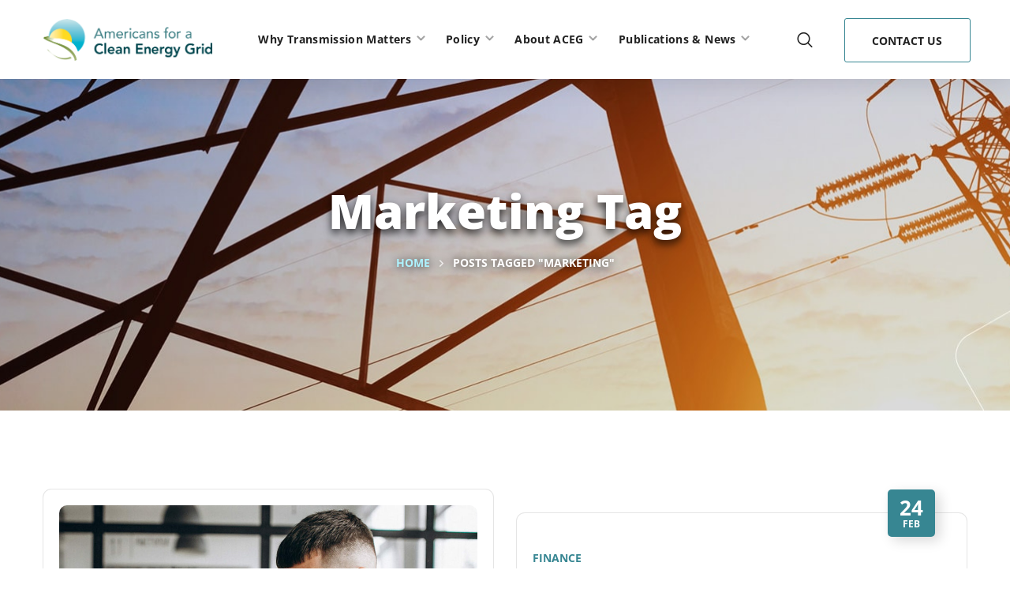

--- FILE ---
content_type: text/html; charset=UTF-8
request_url: https://cleanenergygrid.org/tag/marketing/
body_size: 17182
content:
<!DOCTYPE html><html lang="en-US"><head> <script type="text/javascript">
/* <![CDATA[ */
var gform;gform||(document.addEventListener("gform_main_scripts_loaded",function(){gform.scriptsLoaded=!0}),document.addEventListener("gform/theme/scripts_loaded",function(){gform.themeScriptsLoaded=!0}),window.addEventListener("DOMContentLoaded",function(){gform.domLoaded=!0}),gform={domLoaded:!1,scriptsLoaded:!1,themeScriptsLoaded:!1,isFormEditor:()=>"function"==typeof InitializeEditor,callIfLoaded:function(o){return!(!gform.domLoaded||!gform.scriptsLoaded||!gform.themeScriptsLoaded&&!gform.isFormEditor()||(gform.isFormEditor()&&console.warn("The use of gform.initializeOnLoaded() is deprecated in the form editor context and will be removed in Gravity Forms 3.1."),o(),0))},initializeOnLoaded:function(o){gform.callIfLoaded(o)||(document.addEventListener("gform_main_scripts_loaded",()=>{gform.scriptsLoaded=!0,gform.callIfLoaded(o)}),document.addEventListener("gform/theme/scripts_loaded",()=>{gform.themeScriptsLoaded=!0,gform.callIfLoaded(o)}),window.addEventListener("DOMContentLoaded",()=>{gform.domLoaded=!0,gform.callIfLoaded(o)}))},hooks:{action:{},filter:{}},addAction:function(o,r,e,t){gform.addHook("action",o,r,e,t)},addFilter:function(o,r,e,t){gform.addHook("filter",o,r,e,t)},doAction:function(o){gform.doHook("action",o,arguments)},applyFilters:function(o){return gform.doHook("filter",o,arguments)},removeAction:function(o,r){gform.removeHook("action",o,r)},removeFilter:function(o,r,e){gform.removeHook("filter",o,r,e)},addHook:function(o,r,e,t,n){null==gform.hooks[o][r]&&(gform.hooks[o][r]=[]);var d=gform.hooks[o][r];null==n&&(n=r+"_"+d.length),gform.hooks[o][r].push({tag:n,callable:e,priority:t=null==t?10:t})},doHook:function(r,o,e){var t;if(e=Array.prototype.slice.call(e,1),null!=gform.hooks[r][o]&&((o=gform.hooks[r][o]).sort(function(o,r){return o.priority-r.priority}),o.forEach(function(o){"function"!=typeof(t=o.callable)&&(t=window[t]),"action"==r?t.apply(null,e):e[0]=t.apply(null,e)})),"filter"==r)return e[0]},removeHook:function(o,r,t,n){var e;null!=gform.hooks[o][r]&&(e=(e=gform.hooks[o][r]).filter(function(o,r,e){return!!(null!=n&&n!=o.tag||null!=t&&t!=o.priority)}),gform.hooks[o][r]=e)}});
/* ]]> */
</script>
<meta http-equiv="Content-Type" content="text/html; charset=UTF-8"><meta name="viewport" content="width=device-width, initial-scale=1, maximum-scale=1"><meta http-equiv="X-UA-Compatible" content="IE=Edge"><meta name='robots' content='index, follow, max-image-preview:large, max-snippet:-1, max-video-preview:-1' /><link media="all" href="https://cleanenergygrid.org/wp-content/cache/autoptimize/css/autoptimize_2fb3c269de90560c4af0f78e1b23bc1d.css" rel="stylesheet"><title>Marketing Archives</title><link rel="canonical" href="https://cleanenergygrid.org/tag/marketing/" /><meta property="og:locale" content="en_US" /><meta property="og:type" content="article" /><meta property="og:title" content="Marketing Archives" /><meta property="og:url" content="https://cleanenergygrid.org/tag/marketing/" /><meta property="og:site_name" content="Americans for a Clean Energy Grid" /><meta property="og:image" content="https://cleanenergygrid.org/wp-content/uploads/2021/09/ACEG-2-scaled.jpg" /><meta property="og:image:width" content="2560" /><meta property="og:image:height" content="1920" /><meta property="og:image:type" content="image/jpeg" /><meta name="twitter:card" content="summary_large_image" /><meta name="twitter:site" content="@CleanEnergyGrid" /> <script type="application/ld+json" class="yoast-schema-graph">{"@context":"https://schema.org","@graph":[{"@type":"CollectionPage","@id":"https://cleanenergygrid.org/tag/marketing/","url":"https://cleanenergygrid.org/tag/marketing/","name":"Marketing Archives","isPartOf":{"@id":"https://cleanenergygrid.org/#website"},"primaryImageOfPage":{"@id":"https://cleanenergygrid.org/tag/marketing/#primaryimage"},"image":{"@id":"https://cleanenergygrid.org/tag/marketing/#primaryimage"},"thumbnailUrl":"https://cleanenergygrid.org/wp-content/uploads/2020/02/blog_01.jpg","breadcrumb":{"@id":"https://cleanenergygrid.org/tag/marketing/#breadcrumb"},"inLanguage":"en-US"},{"@type":"ImageObject","inLanguage":"en-US","@id":"https://cleanenergygrid.org/tag/marketing/#primaryimage","url":"https://cleanenergygrid.org/wp-content/uploads/2020/02/blog_01.jpg","contentUrl":"https://cleanenergygrid.org/wp-content/uploads/2020/02/blog_01.jpg","width":1170,"height":755,"caption":"blog 01"},{"@type":"BreadcrumbList","@id":"https://cleanenergygrid.org/tag/marketing/#breadcrumb","itemListElement":[{"@type":"ListItem","position":1,"name":"Home","item":"https://cleanenergygrid.org/"},{"@type":"ListItem","position":2,"name":"Marketing"}]},{"@type":"WebSite","@id":"https://cleanenergygrid.org/#website","url":"https://cleanenergygrid.org/","name":"Americans for a Clean Energy Grid","description":"","publisher":{"@id":"https://cleanenergygrid.org/#organization"},"potentialAction":[{"@type":"SearchAction","target":{"@type":"EntryPoint","urlTemplate":"https://cleanenergygrid.org/?s={search_term_string}"},"query-input":{"@type":"PropertyValueSpecification","valueRequired":true,"valueName":"search_term_string"}}],"inLanguage":"en-US"},{"@type":"Organization","@id":"https://cleanenergygrid.org/#organization","name":"Americans for a Clean Energy Grid","url":"https://cleanenergygrid.org/","logo":{"@type":"ImageObject","inLanguage":"en-US","@id":"https://cleanenergygrid.org/#/schema/logo/image/","url":"https://cleanenergygrid.org/wp-content/uploads/2021/07/ACEG-logo-clear-background.png","contentUrl":"https://cleanenergygrid.org/wp-content/uploads/2021/07/ACEG-logo-clear-background.png","width":900,"height":223,"caption":"Americans for a Clean Energy Grid"},"image":{"@id":"https://cleanenergygrid.org/#/schema/logo/image/"},"sameAs":["https://www.facebook.com/CleanEnergyGrid/","https://x.com/CleanEnergyGrid","https://www.linkedin.com/company/americans-for-a-clean-energy-grid/"]}]}</script> <link rel='dns-prefetch' href='//use.typekit.net' /><link rel='dns-prefetch' href='//fonts.googleapis.com' /><link href='https://www.googletagmanager.com' rel='preconnect' /><link href='https://fonts.gstatic.com' crossorigin='anonymous' rel='preconnect' /><link href='https://use.typekit.net' rel='preconnect' /><link rel="alternate" type="application/rss+xml" title="Americans for a Clean Energy Grid &raquo; Feed" href="https://cleanenergygrid.org/feed/" /><link rel="alternate" type="text/calendar" title="Americans for a Clean Energy Grid &raquo; iCal Feed" href="https://cleanenergygrid.org/events/?ical=1" /><link rel="alternate" type="application/rss+xml" title="Americans for a Clean Energy Grid &raquo; Marketing Tag Feed" href="https://cleanenergygrid.org/tag/marketing/feed/" />  <script src="//www.googletagmanager.com/gtag/js?id=G-TXDP7EWSG3"  data-cfasync="false" data-wpfc-render="false" type="text/javascript" async></script> <script data-cfasync="false" data-wpfc-render="false" type="text/javascript">var mi_version = '9.11.1';
				var mi_track_user = true;
				var mi_no_track_reason = '';
								var MonsterInsightsDefaultLocations = {"page_location":"https:\/\/cleanenergygrid.org\/tag\/marketing\/"};
								if ( typeof MonsterInsightsPrivacyGuardFilter === 'function' ) {
					var MonsterInsightsLocations = (typeof MonsterInsightsExcludeQuery === 'object') ? MonsterInsightsPrivacyGuardFilter( MonsterInsightsExcludeQuery ) : MonsterInsightsPrivacyGuardFilter( MonsterInsightsDefaultLocations );
				} else {
					var MonsterInsightsLocations = (typeof MonsterInsightsExcludeQuery === 'object') ? MonsterInsightsExcludeQuery : MonsterInsightsDefaultLocations;
				}

								var disableStrs = [
										'ga-disable-G-TXDP7EWSG3',
									];

				/* Function to detect opted out users */
				function __gtagTrackerIsOptedOut() {
					for (var index = 0; index < disableStrs.length; index++) {
						if (document.cookie.indexOf(disableStrs[index] + '=true') > -1) {
							return true;
						}
					}

					return false;
				}

				/* Disable tracking if the opt-out cookie exists. */
				if (__gtagTrackerIsOptedOut()) {
					for (var index = 0; index < disableStrs.length; index++) {
						window[disableStrs[index]] = true;
					}
				}

				/* Opt-out function */
				function __gtagTrackerOptout() {
					for (var index = 0; index < disableStrs.length; index++) {
						document.cookie = disableStrs[index] + '=true; expires=Thu, 31 Dec 2099 23:59:59 UTC; path=/';
						window[disableStrs[index]] = true;
					}
				}

				if ('undefined' === typeof gaOptout) {
					function gaOptout() {
						__gtagTrackerOptout();
					}
				}
								window.dataLayer = window.dataLayer || [];

				window.MonsterInsightsDualTracker = {
					helpers: {},
					trackers: {},
				};
				if (mi_track_user) {
					function __gtagDataLayer() {
						dataLayer.push(arguments);
					}

					function __gtagTracker(type, name, parameters) {
						if (!parameters) {
							parameters = {};
						}

						if (parameters.send_to) {
							__gtagDataLayer.apply(null, arguments);
							return;
						}

						if (type === 'event') {
														parameters.send_to = monsterinsights_frontend.v4_id;
							var hookName = name;
							if (typeof parameters['event_category'] !== 'undefined') {
								hookName = parameters['event_category'] + ':' + name;
							}

							if (typeof MonsterInsightsDualTracker.trackers[hookName] !== 'undefined') {
								MonsterInsightsDualTracker.trackers[hookName](parameters);
							} else {
								__gtagDataLayer('event', name, parameters);
							}
							
						} else {
							__gtagDataLayer.apply(null, arguments);
						}
					}

					__gtagTracker('js', new Date());
					__gtagTracker('set', {
						'developer_id.dZGIzZG': true,
											});
					if ( MonsterInsightsLocations.page_location ) {
						__gtagTracker('set', MonsterInsightsLocations);
					}
										__gtagTracker('config', 'G-TXDP7EWSG3', {"forceSSL":"true","link_attribution":"true"} );
										window.gtag = __gtagTracker;										(function () {
						/* https://developers.google.com/analytics/devguides/collection/analyticsjs/ */
						/* ga and __gaTracker compatibility shim. */
						var noopfn = function () {
							return null;
						};
						var newtracker = function () {
							return new Tracker();
						};
						var Tracker = function () {
							return null;
						};
						var p = Tracker.prototype;
						p.get = noopfn;
						p.set = noopfn;
						p.send = function () {
							var args = Array.prototype.slice.call(arguments);
							args.unshift('send');
							__gaTracker.apply(null, args);
						};
						var __gaTracker = function () {
							var len = arguments.length;
							if (len === 0) {
								return;
							}
							var f = arguments[len - 1];
							if (typeof f !== 'object' || f === null || typeof f.hitCallback !== 'function') {
								if ('send' === arguments[0]) {
									var hitConverted, hitObject = false, action;
									if ('event' === arguments[1]) {
										if ('undefined' !== typeof arguments[3]) {
											hitObject = {
												'eventAction': arguments[3],
												'eventCategory': arguments[2],
												'eventLabel': arguments[4],
												'value': arguments[5] ? arguments[5] : 1,
											}
										}
									}
									if ('pageview' === arguments[1]) {
										if ('undefined' !== typeof arguments[2]) {
											hitObject = {
												'eventAction': 'page_view',
												'page_path': arguments[2],
											}
										}
									}
									if (typeof arguments[2] === 'object') {
										hitObject = arguments[2];
									}
									if (typeof arguments[5] === 'object') {
										Object.assign(hitObject, arguments[5]);
									}
									if ('undefined' !== typeof arguments[1].hitType) {
										hitObject = arguments[1];
										if ('pageview' === hitObject.hitType) {
											hitObject.eventAction = 'page_view';
										}
									}
									if (hitObject) {
										action = 'timing' === arguments[1].hitType ? 'timing_complete' : hitObject.eventAction;
										hitConverted = mapArgs(hitObject);
										__gtagTracker('event', action, hitConverted);
									}
								}
								return;
							}

							function mapArgs(args) {
								var arg, hit = {};
								var gaMap = {
									'eventCategory': 'event_category',
									'eventAction': 'event_action',
									'eventLabel': 'event_label',
									'eventValue': 'event_value',
									'nonInteraction': 'non_interaction',
									'timingCategory': 'event_category',
									'timingVar': 'name',
									'timingValue': 'value',
									'timingLabel': 'event_label',
									'page': 'page_path',
									'location': 'page_location',
									'title': 'page_title',
									'referrer' : 'page_referrer',
								};
								for (arg in args) {
																		if (!(!args.hasOwnProperty(arg) || !gaMap.hasOwnProperty(arg))) {
										hit[gaMap[arg]] = args[arg];
									} else {
										hit[arg] = args[arg];
									}
								}
								return hit;
							}

							try {
								f.hitCallback();
							} catch (ex) {
							}
						};
						__gaTracker.create = newtracker;
						__gaTracker.getByName = newtracker;
						__gaTracker.getAll = function () {
							return [];
						};
						__gaTracker.remove = noopfn;
						__gaTracker.loaded = true;
						window['__gaTracker'] = __gaTracker;
					})();
									} else {
										console.log("");
					(function () {
						function __gtagTracker() {
							return null;
						}

						window['__gtagTracker'] = __gtagTracker;
						window['gtag'] = __gtagTracker;
					})();
									}</script> <link rel='stylesheet' id='custom-typekit-css-css' href='https://use.typekit.net/mlg2ipz.css?ver=2.1.1' type='text/css' media='all' /><link rel='stylesheet' id='elementor-post-5298-css' href='https://cleanenergygrid.org/wp-content/cache/autoptimize/css/autoptimize_single_0240eebc20a94ed5ba8a1be63dc69c3b.css?ver=1769009998' type='text/css' media='all' /><link rel='stylesheet' id='elementor-post-3722-css' href='https://cleanenergygrid.org/wp-content/cache/autoptimize/css/autoptimize_single_a723e5fbf42e01c3bdb1a0d7109f2b01.css?ver=1769009998' type='text/css' media='all' /><link rel='stylesheet' id='elementor-post-5363-css' href='https://cleanenergygrid.org/wp-content/cache/autoptimize/css/autoptimize_single_8356756a3d31dbb5c1215db6fb360a3b.css?ver=1769009998' type='text/css' media='all' /><link rel='stylesheet' id='elementor-post-5579-css' href='https://cleanenergygrid.org/wp-content/cache/autoptimize/css/autoptimize_single_501cc74e85079eec43389846a33e39c6.css?ver=1769009999' type='text/css' media='all' /><link rel="preload" as="style" href="https://fonts.googleapis.com/css?family=Open%20Sans,300,400,600,700,800,300italic,400italic,600italic,700italic,800italic%7CNunito%20Sans:700,400%7CAmiri:700&#038;display=swap&#038;ver=1769039116" /><link rel="stylesheet" href="https://fonts.googleapis.com/css?family=Open%20Sans,300,400,600,700,800,300italic,400italic,600italic,700italic,800italic%7CNunito%20Sans:700,400%7CAmiri:700&#038;display=swap&#038;ver=1769039116" media="print" onload="this.media='all'"><noscript><link rel="stylesheet" href="https://fonts.googleapis.com/css?family=Open%20Sans,300,400,600,700,800,300italic,400italic,600italic,700italic,800italic%7CNunito%20Sans:700,400%7CAmiri:700&#038;display=swap&#038;ver=1769039116" /></noscript><link rel='stylesheet' id='elementor-gf-local-opensans-css' href='https://cleanenergygrid.org/wp-content/cache/autoptimize/css/autoptimize_single_6bbc49f983d7ffe70d3a797509a5d73b.css?ver=1744038141' type='text/css' media='all' /><link rel='stylesheet' id='elementor-gf-local-nunitosans-css' href='https://cleanenergygrid.org/wp-content/cache/autoptimize/css/autoptimize_single_e455030bfc1a4dc3afc061f618ef5c27.css?ver=1744038142' type='text/css' media='all' /> <script data-cfasync="false" data-wpfc-render="false" type="text/javascript" id='monsterinsights-frontend-script-js-extra'>var monsterinsights_frontend = {"js_events_tracking":"true","download_extensions":"doc,pdf,ppt,zip,xls,docx,pptx,xlsx","inbound_paths":"[{\"path\":\"\\\/go\\\/\",\"label\":\"affiliate\"},{\"path\":\"\\\/recommend\\\/\",\"label\":\"affiliate\"}]","home_url":"https:\/\/cleanenergygrid.org","hash_tracking":"false","v4_id":"G-TXDP7EWSG3"};</script> <script type="text/javascript" src="https://cleanenergygrid.org/wp-includes/js/jquery/jquery.min.js?ver=3.7.1" id="jquery-core-js"></script> <link rel="https://api.w.org/" href="https://cleanenergygrid.org/wp-json/" /><link rel="alternate" title="JSON" type="application/json" href="https://cleanenergygrid.org/wp-json/wp/v2/tags/139" /><link rel="EditURI" type="application/rsd+xml" title="RSD" href="https://cleanenergygrid.org/xmlrpc.php?rsd" /><meta name="generator" content="WordPress 6.9" /><meta name="et-api-version" content="v1"><meta name="et-api-origin" content="https://cleanenergygrid.org"><link rel="https://theeventscalendar.com/" href="https://cleanenergygrid.org/wp-json/tribe/tickets/v1/" /><meta name="tec-api-version" content="v1"><meta name="tec-api-origin" content="https://cleanenergygrid.org"><link rel="alternate" href="https://cleanenergygrid.org/wp-json/tribe/events/v1/events/?tags=marketing" /><meta name="generator" content="Elementor 3.34.2; features: additional_custom_breakpoints; settings: css_print_method-external, google_font-enabled, font_display-auto"><meta name="generator" content="Powered by Slider Revolution 6.6.20 - responsive, Mobile-Friendly Slider Plugin for WordPress with comfortable drag and drop interface." /><link rel="icon" href="https://cleanenergygrid.org/wp-content/uploads/2017/08/cropped-Logo-circle-1-32x32.png" sizes="32x32" /><link rel="icon" href="https://cleanenergygrid.org/wp-content/uploads/2017/08/cropped-Logo-circle-1-192x192.png" sizes="192x192" /><link rel="apple-touch-icon" href="https://cleanenergygrid.org/wp-content/uploads/2017/08/cropped-Logo-circle-1-180x180.png" /><meta name="msapplication-TileImage" content="https://cleanenergygrid.org/wp-content/uploads/2017/08/cropped-Logo-circle-1-270x270.png" /> <script>function setREVStartSize(e){
			//window.requestAnimationFrame(function() {
				window.RSIW = window.RSIW===undefined ? window.innerWidth : window.RSIW;
				window.RSIH = window.RSIH===undefined ? window.innerHeight : window.RSIH;
				try {
					var pw = document.getElementById(e.c).parentNode.offsetWidth,
						newh;
					pw = pw===0 || isNaN(pw) || (e.l=="fullwidth" || e.layout=="fullwidth") ? window.RSIW : pw;
					e.tabw = e.tabw===undefined ? 0 : parseInt(e.tabw);
					e.thumbw = e.thumbw===undefined ? 0 : parseInt(e.thumbw);
					e.tabh = e.tabh===undefined ? 0 : parseInt(e.tabh);
					e.thumbh = e.thumbh===undefined ? 0 : parseInt(e.thumbh);
					e.tabhide = e.tabhide===undefined ? 0 : parseInt(e.tabhide);
					e.thumbhide = e.thumbhide===undefined ? 0 : parseInt(e.thumbhide);
					e.mh = e.mh===undefined || e.mh=="" || e.mh==="auto" ? 0 : parseInt(e.mh,0);
					if(e.layout==="fullscreen" || e.l==="fullscreen")
						newh = Math.max(e.mh,window.RSIH);
					else{
						e.gw = Array.isArray(e.gw) ? e.gw : [e.gw];
						for (var i in e.rl) if (e.gw[i]===undefined || e.gw[i]===0) e.gw[i] = e.gw[i-1];
						e.gh = e.el===undefined || e.el==="" || (Array.isArray(e.el) && e.el.length==0)? e.gh : e.el;
						e.gh = Array.isArray(e.gh) ? e.gh : [e.gh];
						for (var i in e.rl) if (e.gh[i]===undefined || e.gh[i]===0) e.gh[i] = e.gh[i-1];
											
						var nl = new Array(e.rl.length),
							ix = 0,
							sl;
						e.tabw = e.tabhide>=pw ? 0 : e.tabw;
						e.thumbw = e.thumbhide>=pw ? 0 : e.thumbw;
						e.tabh = e.tabhide>=pw ? 0 : e.tabh;
						e.thumbh = e.thumbhide>=pw ? 0 : e.thumbh;
						for (var i in e.rl) nl[i] = e.rl[i]<window.RSIW ? 0 : e.rl[i];
						sl = nl[0];
						for (var i in nl) if (sl>nl[i] && nl[i]>0) { sl = nl[i]; ix=i;}
						var m = pw>(e.gw[ix]+e.tabw+e.thumbw) ? 1 : (pw-(e.tabw+e.thumbw)) / (e.gw[ix]);
						newh =  (e.gh[ix] * m) + (e.tabh + e.thumbh);
					}
					var el = document.getElementById(e.c);
					if (el!==null && el) el.style.height = newh+"px";
					el = document.getElementById(e.c+"_wrapper");
					if (el!==null && el) {
						el.style.height = newh+"px";
						el.style.display = "block";
					}
				} catch(e){
					console.log("Failure at Presize of Slider:" + e)
				}
			//});
		  };</script> <script></script><noscript><style id="rocket-lazyload-nojs-css">.rll-youtube-player, [data-lazy-src]{display:none !important;}</style></noscript></head><body class="archive tag tag-marketing tag-139 wp-theme-zikzag wp-child-theme-zikzag-child tribe-no-js page-template-zikzag-child elementor-default elementor-kit-5298 wgl-e-dom-optimization tribe-theme-zikzag"><header class='wgl-theme-header header_overlap'><div class='wgl-site-header mobile_header_custom'><div class='container-wrapper'><div data-elementor-type="wp-post" data-elementor-id="3722" class="elementor elementor-3722"><section class="elementor-section elementor-top-section elementor-element elementor-element-c1a1a02 elementor-section-full_width elementor-section-content-middle elementor-section-height-default elementor-section-height-default" data-id="c1a1a02" data-element_type="section" data-settings="{&quot;background_background&quot;:&quot;classic&quot;}"><div class="elementor-container elementor-column-gap-default"><div class="elementor-column elementor-col-25 elementor-top-column elementor-element elementor-element-90d478e" data-id="90d478e" data-element_type="column"><div class="elementor-widget-wrap elementor-element-populated"><div class="elementor-element elementor-element-05ab42a elementor-widget elementor-widget-wgl-header-logo" data-id="05ab42a" data-element_type="widget" id="aceg-logo" data-widget_type="wgl-header-logo.default"><div class="elementor-widget-container"><div class='wgl-logotype-container'> <a href='https://cleanenergygrid.org/'> <img class="default_logo" src="data:image/svg+xml,%3Csvg%20xmlns='http://www.w3.org/2000/svg'%20viewBox='0%200%200%200'%3E%3C/svg%3E" alt="ACEG logo clear background"  style="height:53px;" data-lazy-src="https://cleanenergygrid.org/wp-content/uploads/2021/07/ACEG-logo-clear-background.png"><noscript><img class="default_logo" src="https://cleanenergygrid.org/wp-content/uploads/2021/07/ACEG-logo-clear-background.png" alt="ACEG logo clear background"  style="height:53px;"></noscript> </a></div></div></div></div></div><div class="elementor-column elementor-col-50 elementor-top-column elementor-element elementor-element-872eac2" data-id="872eac2" data-element_type="column"><div class="elementor-widget-wrap elementor-element-populated"><div class="elementor-element elementor-element-64bd2fc elementor-widget elementor-widget-wgl-menu" data-id="64bd2fc" data-element_type="widget" data-widget_type="wgl-menu.default"><div class="elementor-widget-container"><nav class="primary-nav align-center "><ul id="menu-main-menu" class="menu"><li id="menu-item-6840" class="menu-item menu-item-type-post_type menu-item-object-page menu-item-has-children menu-item-6840"><a href="https://cleanenergygrid.org/why-transmission-matters/"><span><span class="item_text">Why Transmission Matters</span></span><span class="menu-item_plus"></span></a><ul class="sub-menu"><li id="menu-item-10658" class="menu-item menu-item-type-post_type menu-item-object-page menu-item-10658"><a href="https://cleanenergygrid.org/whytransmission/"><span><span class="item_text">Why Transmission?</span></span><span class="menu-item_plus"></span></a></li><li id="menu-item-6841" class="menu-item menu-item-type-custom menu-item-object-custom menu-item-6841"><a href="/why-transmission-matters/#benefits"><span><span class="item_text">Benefits to Americans</span></span><span class="menu-item_plus"></span></a></li><li id="menu-item-6848" class="menu-item menu-item-type-custom menu-item-object-custom menu-item-6848"><a href="/why-transmission-matters/#examples"><span><span class="item_text">Examples of Successful Transmission</span></span><span class="menu-item_plus"></span></a></li><li id="menu-item-5496" class="menu-item menu-item-type-post_type menu-item-object-page menu-item-5496"><a href="https://cleanenergygrid.org/why-transmission-matters/transmission-101/"><span><span class="item_text">Transmission 101</span></span><span class="menu-item_plus"></span></a></li><li id="menu-item-14868" class="menu-item menu-item-type-post_type menu-item-object-page menu-item-14868"><a href="https://cleanenergygrid.org/transmission-permitting-tracker/"><span><span class="item_text">High-Capacity Transmission Permitting Tracker </span></span><span class="menu-item_plus"></span></a></li><li id="menu-item-10444" class="menu-item menu-item-type-post_type menu-item-object-page menu-item-10444"><a href="https://cleanenergygrid.org/why-transmission-matters/resource-library/"><span><span class="item_text">Resource Library</span></span><span class="menu-item_plus"></span></a></li></ul></li><li id="menu-item-5498" class="menu-item menu-item-type-post_type menu-item-object-page menu-item-has-children menu-item-5498"><a href="https://cleanenergygrid.org/policies/"><span><span class="item_text">Policy</span></span><span class="menu-item_plus"></span></a><ul class="sub-menu"><li id="menu-item-7207" class="menu-item menu-item-type-custom menu-item-object-custom menu-item-7207"><a href="/policies/#priorities"><span><span class="item_text">Policy Priorities</span></span><span class="menu-item_plus"></span></a></li><li id="menu-item-7208" class="menu-item menu-item-type-custom menu-item-object-custom menu-item-7208"><a href="/policies/#roadblocks"><span><span class="item_text">Roadblocks &#038; Opportunities</span></span><span class="menu-item_plus"></span></a></li><li id="menu-item-13304" class="menu-item menu-item-type-post_type menu-item-object-page menu-item-13304"><a href="https://cleanenergygrid.org/policies/ferc-order-no-1920-resources/"><span><span class="item_text">FERC Order No. 1920 Resources</span></span><span class="menu-item_plus"></span></a></li><li id="menu-item-8660" class="menu-item menu-item-type-post_type menu-item-object-page menu-item-8660"><a href="https://cleanenergygrid.org/policies/requests-for-proposals/"><span><span class="item_text">Requests for Proposals</span></span><span class="menu-item_plus"></span></a></li></ul></li><li id="menu-item-7128" class="menu-item menu-item-type-post_type menu-item-object-page menu-item-has-children menu-item-7128"><a href="https://cleanenergygrid.org/about-us/"><span><span class="item_text">About ACEG</span></span><span class="menu-item_plus"></span></a><ul class="sub-menu"><li id="menu-item-7129" class="menu-item menu-item-type-custom menu-item-object-custom menu-item-7129"><a href="/about-us/#leadership"><span><span class="item_text">Leadership</span></span><span class="menu-item_plus"></span></a></li><li id="menu-item-7131" class="menu-item menu-item-type-custom menu-item-object-custom menu-item-7131"><a href="/about-us/#staff"><span><span class="item_text">Staff</span></span><span class="menu-item_plus"></span></a></li><li id="menu-item-7130" class="menu-item menu-item-type-custom menu-item-object-custom menu-item-7130"><a href="/about-us/#sponsors"><span><span class="item_text">Sponsors &#038; Supporters</span></span><span class="menu-item_plus"></span></a></li><li id="menu-item-11180" class="menu-item menu-item-type-post_type menu-item-object-page menu-item-11180"><a href="https://cleanenergygrid.org/about-us/careers/"><span><span class="item_text">Careers</span></span><span class="menu-item_plus"></span></a></li><li id="menu-item-5285" class="menu-item menu-item-type-post_type menu-item-object-page menu-item-5285"><a href="https://cleanenergygrid.org/about-us/financials/"><span><span class="item_text">Financials</span></span><span class="menu-item_plus"></span></a></li></ul></li><li id="menu-item-5501" class="menu-item menu-item-type-post_type menu-item-object-page menu-item-has-children menu-item-5501"><a href="https://cleanenergygrid.org/publications-news/"><span><span class="item_text">Publications &#038; News</span></span><span class="menu-item_plus"></span></a><ul class="sub-menu"><li id="menu-item-7082" class="menu-item menu-item-type-post_type menu-item-object-page menu-item-7082"><a href="https://cleanenergygrid.org/press-releases-2/"><span><span class="item_text">Press Releases</span></span><span class="menu-item_plus"></span></a></li><li id="menu-item-5276" class="menu-item menu-item-type-post_type menu-item-object-page menu-item-5276"><a href="https://cleanenergygrid.org/publications-news/publications/"><span><span class="item_text">Publications &#038; Fact Sheets</span></span><span class="menu-item_plus"></span></a></li><li id="menu-item-10459" class="menu-item menu-item-type-post_type menu-item-object-page menu-item-10459"><a href="https://cleanenergygrid.org/publications-news/in-the-news/"><span><span class="item_text">In the News</span></span><span class="menu-item_plus"></span></a></li><li id="menu-item-6387" class="menu-item menu-item-type-custom menu-item-object-custom menu-item-6387"><a href="/events/"><span><span class="item_text">Events</span></span><span class="menu-item_plus"></span></a></li></ul></li></ul></nav><div class="mobile-hamburger-toggle"><div class="hamburger-box"><div class="hamburger-inner"></div></div></div></div></div></div></div><div class="elementor-column elementor-col-25 elementor-top-column elementor-element elementor-element-7df2853" data-id="7df2853" data-element_type="column"><div class="elementor-widget-wrap elementor-element-populated"><div class="elementor-element elementor-element-fe5a13c elementor-widget__width-auto elementor-widget elementor-widget-wgl-header-search" data-id="fe5a13c" data-element_type="widget" data-widget_type="wgl-header-search.default"><div class="elementor-widget-container"><div class="header_search search_alt"><div class="wgl-search elementor-search header_search-button-wrapper" role="button"><div class="header_search-button flaticon-search"></div><div class="header_search-close"></div></div><div class="header_search-field"><div class="header_search-wrap"><div class="zikzag_module_double_headings aleft"><h3 class="header_search-heading_description heading_title">Type To Search</h3></div><div class="header_search-close"></div></div><form role="search" method="get" action="https://cleanenergygrid.org/" class="search-form"> <input required type="text" id="search-form-69716f7dd974b" class="search-field" placeholder="Search &hellip;" value="" name="s" /> <input class="search-button" type="submit" value="Search"> <i class="search__icon flaticon-search-3"></i></form></div></div></div></div><div class="elementor-element elementor-element-502911a elementor-widget__width-auto elementor-widget elementor-widget-wgl-button" data-id="502911a" data-element_type="widget" data-widget_type="wgl-button.default"><div class="elementor-widget-container"><div class="button-wrapper"><a  href="/contacts/" class="wgl-button btn-size-lg" role="button"><div class="button-content-wrapper "><span class="wgl-button-text">CONTACT US</span></div></a></div></div></div></div></div></div></section></div></div></div><div class='wgl-sticky-header wgl-sticky-element' data-style="standard"><div class='container-wrapper'><div data-elementor-type="wp-post" data-elementor-id="5363" class="elementor elementor-5363"><section class="elementor-section elementor-top-section elementor-element elementor-element-1cdb023 elementor-section-full_width elementor-section-content-middle elementor-section-height-default elementor-section-height-default" data-id="1cdb023" data-element_type="section" data-settings="{&quot;background_background&quot;:&quot;classic&quot;}"><div class="elementor-container elementor-column-gap-default"><div class="elementor-column elementor-col-25 elementor-top-column elementor-element elementor-element-31ca025" data-id="31ca025" data-element_type="column"><div class="elementor-widget-wrap elementor-element-populated"><div class="elementor-element elementor-element-2c7f909 elementor-widget elementor-widget-wgl-header-logo" data-id="2c7f909" data-element_type="widget" data-widget_type="wgl-header-logo.default"><div class="elementor-widget-container"><div class='wgl-logotype-container'> <a href='https://cleanenergygrid.org/'> <img class="default_logo" src="data:image/svg+xml,%3Csvg%20xmlns='http://www.w3.org/2000/svg'%20viewBox='0%200%200%200'%3E%3C/svg%3E" alt="ACEG logo clear background"  style="height:53px;" data-lazy-src="https://cleanenergygrid.org/wp-content/uploads/2021/07/ACEG-logo-clear-background.png"><noscript><img class="default_logo" src="https://cleanenergygrid.org/wp-content/uploads/2021/07/ACEG-logo-clear-background.png" alt="ACEG logo clear background"  style="height:53px;"></noscript> </a></div></div></div></div></div><div class="elementor-column elementor-col-50 elementor-top-column elementor-element elementor-element-c711b8a" data-id="c711b8a" data-element_type="column"><div class="elementor-widget-wrap elementor-element-populated"><div class="elementor-element elementor-element-1525a7f elementor-widget elementor-widget-wgl-menu" data-id="1525a7f" data-element_type="widget" data-widget_type="wgl-menu.default"><div class="elementor-widget-container"><nav class="primary-nav align-center "><ul id="menu-main-menu-1" class="menu"><li class="menu-item menu-item-type-post_type menu-item-object-page menu-item-has-children menu-item-6840"><a href="https://cleanenergygrid.org/why-transmission-matters/"><span><span class="item_text">Why Transmission Matters</span></span><span class="menu-item_plus"></span></a><ul class="sub-menu"><li class="menu-item menu-item-type-post_type menu-item-object-page menu-item-10658"><a href="https://cleanenergygrid.org/whytransmission/"><span><span class="item_text">Why Transmission?</span></span><span class="menu-item_plus"></span></a></li><li class="menu-item menu-item-type-custom menu-item-object-custom menu-item-6841"><a href="/why-transmission-matters/#benefits"><span><span class="item_text">Benefits to Americans</span></span><span class="menu-item_plus"></span></a></li><li class="menu-item menu-item-type-custom menu-item-object-custom menu-item-6848"><a href="/why-transmission-matters/#examples"><span><span class="item_text">Examples of Successful Transmission</span></span><span class="menu-item_plus"></span></a></li><li class="menu-item menu-item-type-post_type menu-item-object-page menu-item-5496"><a href="https://cleanenergygrid.org/why-transmission-matters/transmission-101/"><span><span class="item_text">Transmission 101</span></span><span class="menu-item_plus"></span></a></li><li class="menu-item menu-item-type-post_type menu-item-object-page menu-item-14868"><a href="https://cleanenergygrid.org/transmission-permitting-tracker/"><span><span class="item_text">High-Capacity Transmission Permitting Tracker </span></span><span class="menu-item_plus"></span></a></li><li class="menu-item menu-item-type-post_type menu-item-object-page menu-item-10444"><a href="https://cleanenergygrid.org/why-transmission-matters/resource-library/"><span><span class="item_text">Resource Library</span></span><span class="menu-item_plus"></span></a></li></ul></li><li class="menu-item menu-item-type-post_type menu-item-object-page menu-item-has-children menu-item-5498"><a href="https://cleanenergygrid.org/policies/"><span><span class="item_text">Policy</span></span><span class="menu-item_plus"></span></a><ul class="sub-menu"><li class="menu-item menu-item-type-custom menu-item-object-custom menu-item-7207"><a href="/policies/#priorities"><span><span class="item_text">Policy Priorities</span></span><span class="menu-item_plus"></span></a></li><li class="menu-item menu-item-type-custom menu-item-object-custom menu-item-7208"><a href="/policies/#roadblocks"><span><span class="item_text">Roadblocks &#038; Opportunities</span></span><span class="menu-item_plus"></span></a></li><li class="menu-item menu-item-type-post_type menu-item-object-page menu-item-13304"><a href="https://cleanenergygrid.org/policies/ferc-order-no-1920-resources/"><span><span class="item_text">FERC Order No. 1920 Resources</span></span><span class="menu-item_plus"></span></a></li><li class="menu-item menu-item-type-post_type menu-item-object-page menu-item-8660"><a href="https://cleanenergygrid.org/policies/requests-for-proposals/"><span><span class="item_text">Requests for Proposals</span></span><span class="menu-item_plus"></span></a></li></ul></li><li class="menu-item menu-item-type-post_type menu-item-object-page menu-item-has-children menu-item-7128"><a href="https://cleanenergygrid.org/about-us/"><span><span class="item_text">About ACEG</span></span><span class="menu-item_plus"></span></a><ul class="sub-menu"><li class="menu-item menu-item-type-custom menu-item-object-custom menu-item-7129"><a href="/about-us/#leadership"><span><span class="item_text">Leadership</span></span><span class="menu-item_plus"></span></a></li><li class="menu-item menu-item-type-custom menu-item-object-custom menu-item-7131"><a href="/about-us/#staff"><span><span class="item_text">Staff</span></span><span class="menu-item_plus"></span></a></li><li class="menu-item menu-item-type-custom menu-item-object-custom menu-item-7130"><a href="/about-us/#sponsors"><span><span class="item_text">Sponsors &#038; Supporters</span></span><span class="menu-item_plus"></span></a></li><li class="menu-item menu-item-type-post_type menu-item-object-page menu-item-11180"><a href="https://cleanenergygrid.org/about-us/careers/"><span><span class="item_text">Careers</span></span><span class="menu-item_plus"></span></a></li><li class="menu-item menu-item-type-post_type menu-item-object-page menu-item-5285"><a href="https://cleanenergygrid.org/about-us/financials/"><span><span class="item_text">Financials</span></span><span class="menu-item_plus"></span></a></li></ul></li><li class="menu-item menu-item-type-post_type menu-item-object-page menu-item-has-children menu-item-5501"><a href="https://cleanenergygrid.org/publications-news/"><span><span class="item_text">Publications &#038; News</span></span><span class="menu-item_plus"></span></a><ul class="sub-menu"><li class="menu-item menu-item-type-post_type menu-item-object-page menu-item-7082"><a href="https://cleanenergygrid.org/press-releases-2/"><span><span class="item_text">Press Releases</span></span><span class="menu-item_plus"></span></a></li><li class="menu-item menu-item-type-post_type menu-item-object-page menu-item-5276"><a href="https://cleanenergygrid.org/publications-news/publications/"><span><span class="item_text">Publications &#038; Fact Sheets</span></span><span class="menu-item_plus"></span></a></li><li class="menu-item menu-item-type-post_type menu-item-object-page menu-item-10459"><a href="https://cleanenergygrid.org/publications-news/in-the-news/"><span><span class="item_text">In the News</span></span><span class="menu-item_plus"></span></a></li><li class="menu-item menu-item-type-custom menu-item-object-custom menu-item-6387"><a href="/events/"><span><span class="item_text">Events</span></span><span class="menu-item_plus"></span></a></li></ul></li></ul></nav><div class="mobile-hamburger-toggle"><div class="hamburger-box"><div class="hamburger-inner"></div></div></div></div></div></div></div><div class="elementor-column elementor-col-25 elementor-top-column elementor-element elementor-element-a557a11" data-id="a557a11" data-element_type="column"><div class="elementor-widget-wrap elementor-element-populated"><div class="elementor-element elementor-element-94b3af5 elementor-widget__width-auto elementor-widget elementor-widget-wgl-header-search" data-id="94b3af5" data-element_type="widget" data-widget_type="wgl-header-search.default"><div class="elementor-widget-container"><div class="header_search search_alt"><div class="wgl-search elementor-search header_search-button-wrapper" role="button"><div class="header_search-button flaticon-search"></div><div class="header_search-close"></div></div><div class="header_search-field"><div class="header_search-wrap"><div class="zikzag_module_double_headings aleft"><h3 class="header_search-heading_description heading_title">Type To Search</h3></div><div class="header_search-close"></div></div><form role="search" method="get" action="https://cleanenergygrid.org/" class="search-form"> <input required type="text" id="search-form-69716f7ddb8d0" class="search-field" placeholder="Search &hellip;" value="" name="s" /> <input class="search-button" type="submit" value="Search"> <i class="search__icon flaticon-search-3"></i></form></div></div></div></div><div class="elementor-element elementor-element-25b388a elementor-widget__width-auto elementor-widget elementor-widget-wgl-button" data-id="25b388a" data-element_type="widget" data-widget_type="wgl-button.default"><div class="elementor-widget-container"><div class="button-wrapper"><a  href="/contacts/" class="wgl-button btn-size-lg" role="button"><div class="button-content-wrapper "><span class="wgl-button-text">CONTACT US</span></div></a></div></div></div></div></div></div></section></div></div></div><div class='wgl-mobile-header' style="background-color: rgba(255,255,255,1);color: #000000;"><div class='container-wrapper'><div class="wgl-header-row wgl-header-row-section"><div class="wgl-container"><div class="wgl-header-row_wrapper" style="height: 100px;"><div class='position_left header_side'><div class='header_area_container'><nav class='primary-nav'  style="height: 100px;"><ul id="menu-main-menu-2" class="menu"><li class="menu-item menu-item-type-post_type menu-item-object-page menu-item-has-children menu-item-6840"><a href="https://cleanenergygrid.org/why-transmission-matters/"><span><span class="item_text">Why Transmission Matters</span></span><span class="menu-item_plus"></span></a><ul class="sub-menu"><li class="menu-item menu-item-type-post_type menu-item-object-page menu-item-10658"><a href="https://cleanenergygrid.org/whytransmission/"><span><span class="item_text">Why Transmission?</span></span><span class="menu-item_plus"></span></a></li><li class="menu-item menu-item-type-custom menu-item-object-custom menu-item-6841"><a href="/why-transmission-matters/#benefits"><span><span class="item_text">Benefits to Americans</span></span><span class="menu-item_plus"></span></a></li><li class="menu-item menu-item-type-custom menu-item-object-custom menu-item-6848"><a href="/why-transmission-matters/#examples"><span><span class="item_text">Examples of Successful Transmission</span></span><span class="menu-item_plus"></span></a></li><li class="menu-item menu-item-type-post_type menu-item-object-page menu-item-5496"><a href="https://cleanenergygrid.org/why-transmission-matters/transmission-101/"><span><span class="item_text">Transmission 101</span></span><span class="menu-item_plus"></span></a></li><li class="menu-item menu-item-type-post_type menu-item-object-page menu-item-14868"><a href="https://cleanenergygrid.org/transmission-permitting-tracker/"><span><span class="item_text">High-Capacity Transmission Permitting Tracker </span></span><span class="menu-item_plus"></span></a></li><li class="menu-item menu-item-type-post_type menu-item-object-page menu-item-10444"><a href="https://cleanenergygrid.org/why-transmission-matters/resource-library/"><span><span class="item_text">Resource Library</span></span><span class="menu-item_plus"></span></a></li></ul></li><li class="menu-item menu-item-type-post_type menu-item-object-page menu-item-has-children menu-item-5498"><a href="https://cleanenergygrid.org/policies/"><span><span class="item_text">Policy</span></span><span class="menu-item_plus"></span></a><ul class="sub-menu"><li class="menu-item menu-item-type-custom menu-item-object-custom menu-item-7207"><a href="/policies/#priorities"><span><span class="item_text">Policy Priorities</span></span><span class="menu-item_plus"></span></a></li><li class="menu-item menu-item-type-custom menu-item-object-custom menu-item-7208"><a href="/policies/#roadblocks"><span><span class="item_text">Roadblocks &#038; Opportunities</span></span><span class="menu-item_plus"></span></a></li><li class="menu-item menu-item-type-post_type menu-item-object-page menu-item-13304"><a href="https://cleanenergygrid.org/policies/ferc-order-no-1920-resources/"><span><span class="item_text">FERC Order No. 1920 Resources</span></span><span class="menu-item_plus"></span></a></li><li class="menu-item menu-item-type-post_type menu-item-object-page menu-item-8660"><a href="https://cleanenergygrid.org/policies/requests-for-proposals/"><span><span class="item_text">Requests for Proposals</span></span><span class="menu-item_plus"></span></a></li></ul></li><li class="menu-item menu-item-type-post_type menu-item-object-page menu-item-has-children menu-item-7128"><a href="https://cleanenergygrid.org/about-us/"><span><span class="item_text">About ACEG</span></span><span class="menu-item_plus"></span></a><ul class="sub-menu"><li class="menu-item menu-item-type-custom menu-item-object-custom menu-item-7129"><a href="/about-us/#leadership"><span><span class="item_text">Leadership</span></span><span class="menu-item_plus"></span></a></li><li class="menu-item menu-item-type-custom menu-item-object-custom menu-item-7131"><a href="/about-us/#staff"><span><span class="item_text">Staff</span></span><span class="menu-item_plus"></span></a></li><li class="menu-item menu-item-type-custom menu-item-object-custom menu-item-7130"><a href="/about-us/#sponsors"><span><span class="item_text">Sponsors &#038; Supporters</span></span><span class="menu-item_plus"></span></a></li><li class="menu-item menu-item-type-post_type menu-item-object-page menu-item-11180"><a href="https://cleanenergygrid.org/about-us/careers/"><span><span class="item_text">Careers</span></span><span class="menu-item_plus"></span></a></li><li class="menu-item menu-item-type-post_type menu-item-object-page menu-item-5285"><a href="https://cleanenergygrid.org/about-us/financials/"><span><span class="item_text">Financials</span></span><span class="menu-item_plus"></span></a></li></ul></li><li class="menu-item menu-item-type-post_type menu-item-object-page menu-item-has-children menu-item-5501"><a href="https://cleanenergygrid.org/publications-news/"><span><span class="item_text">Publications &#038; News</span></span><span class="menu-item_plus"></span></a><ul class="sub-menu"><li class="menu-item menu-item-type-post_type menu-item-object-page menu-item-7082"><a href="https://cleanenergygrid.org/press-releases-2/"><span><span class="item_text">Press Releases</span></span><span class="menu-item_plus"></span></a></li><li class="menu-item menu-item-type-post_type menu-item-object-page menu-item-5276"><a href="https://cleanenergygrid.org/publications-news/publications/"><span><span class="item_text">Publications &#038; Fact Sheets</span></span><span class="menu-item_plus"></span></a></li><li class="menu-item menu-item-type-post_type menu-item-object-page menu-item-10459"><a href="https://cleanenergygrid.org/publications-news/in-the-news/"><span><span class="item_text">In the News</span></span><span class="menu-item_plus"></span></a></li><li class="menu-item menu-item-type-custom menu-item-object-custom menu-item-6387"><a href="/events/"><span><span class="item_text">Events</span></span><span class="menu-item_plus"></span></a></li></ul></li></ul></nav><div class="mobile-hamburger-toggle"><div class="hamburger-box"><div class="hamburger-inner"></div></div></div></div></div><div class='position_center header_side'><div class='header_area_container'><div class='wgl-logotype-container'> <a href='https://cleanenergygrid.org/'> <img class="default_logo" src="data:image/svg+xml,%3Csvg%20xmlns='http://www.w3.org/2000/svg'%20viewBox='0%200%200%200'%3E%3C/svg%3E" alt="ACEG logo clear background"  style="height:53px;" data-lazy-src="https://cleanenergygrid.org/wp-content/uploads/2021/07/ACEG-logo-clear-background.png"><noscript><img class="default_logo" src="https://cleanenergygrid.org/wp-content/uploads/2021/07/ACEG-logo-clear-background.png" alt="ACEG logo clear background"  style="height:53px;"></noscript> </a></div></div></div><div class='position_right header_side'><div class='header_area_container'><div class="header_search search_alt" style="height: 100px;"><div class="wgl-search elementor-search header_search-button-wrapper" role="button" id="zikzag_search_69716f7ddca39"><div class="header_search-button flaticon-search-3"></div><div class="header_search-close"></div></div><div class="header_search-field"><div class="header_search-wrap"><div class="zikzag_module_double_headings aleft"><h3 class="header_search-heading_description heading_title">Type To Search</h3></div><div class="header_search-close"></div></div><form role="search" method="get" action="https://cleanenergygrid.org/" class="search-form"> <input required type="text" id="search-form-69716f7ddca84" class="search-field" placeholder="Search &hellip;" value="" name="s" /> <input class="search-button" type="submit" value="Search"> <i class="search__icon flaticon-search-3"></i></form></div></div></div></div></div></div></div><div class='mobile_nav_wrapper' data-mobile-width='1200'><div class='container-wrapper'><div class='wgl-menu_overlay'></div><div class='wgl-menu_outer sub-menu-position_left' id='wgl-perfect-container'><div class="wgl-menu-outer_header"><div class="mobile-hamburger-close"><div class="mobile-hamburger-toggle"><div class="hamburger-box"><div class="hamburger-inner"></div></div></div></div></div><div class='wgl-menu-outer_content'><div class='wgl-logotype-container'> <a href='https://cleanenergygrid.org/'> <img class="default_logo" src="data:image/svg+xml,%3Csvg%20xmlns='http://www.w3.org/2000/svg'%20viewBox='0%200%200%200'%3E%3C/svg%3E" alt="ACEG logo clear background"  style="height:53px;" data-lazy-src="https://cleanenergygrid.org/wp-content/uploads/2021/07/ACEG-logo-clear-background.png"><noscript><img class="default_logo" src="https://cleanenergygrid.org/wp-content/uploads/2021/07/ACEG-logo-clear-background.png" alt="ACEG logo clear background"  style="height:53px;"></noscript> </a></div><nav class='primary-nav'><ul id="menu-main-menu-3" class="menu"><li class="menu-item menu-item-type-post_type menu-item-object-page menu-item-has-children menu-item-6840"><a href="https://cleanenergygrid.org/why-transmission-matters/"><span><span class="item_text">Why Transmission Matters</span></span><span class="menu-item_plus"></span></a><ul class="sub-menu"><li class="menu-item menu-item-type-post_type menu-item-object-page menu-item-10658"><a href="https://cleanenergygrid.org/whytransmission/"><span><span class="item_text">Why Transmission?</span></span><span class="menu-item_plus"></span></a></li><li class="menu-item menu-item-type-custom menu-item-object-custom menu-item-6841"><a href="/why-transmission-matters/#benefits"><span><span class="item_text">Benefits to Americans</span></span><span class="menu-item_plus"></span></a></li><li class="menu-item menu-item-type-custom menu-item-object-custom menu-item-6848"><a href="/why-transmission-matters/#examples"><span><span class="item_text">Examples of Successful Transmission</span></span><span class="menu-item_plus"></span></a></li><li class="menu-item menu-item-type-post_type menu-item-object-page menu-item-5496"><a href="https://cleanenergygrid.org/why-transmission-matters/transmission-101/"><span><span class="item_text">Transmission 101</span></span><span class="menu-item_plus"></span></a></li><li class="menu-item menu-item-type-post_type menu-item-object-page menu-item-14868"><a href="https://cleanenergygrid.org/transmission-permitting-tracker/"><span><span class="item_text">High-Capacity Transmission Permitting Tracker </span></span><span class="menu-item_plus"></span></a></li><li class="menu-item menu-item-type-post_type menu-item-object-page menu-item-10444"><a href="https://cleanenergygrid.org/why-transmission-matters/resource-library/"><span><span class="item_text">Resource Library</span></span><span class="menu-item_plus"></span></a></li></ul></li><li class="menu-item menu-item-type-post_type menu-item-object-page menu-item-has-children menu-item-5498"><a href="https://cleanenergygrid.org/policies/"><span><span class="item_text">Policy</span></span><span class="menu-item_plus"></span></a><ul class="sub-menu"><li class="menu-item menu-item-type-custom menu-item-object-custom menu-item-7207"><a href="/policies/#priorities"><span><span class="item_text">Policy Priorities</span></span><span class="menu-item_plus"></span></a></li><li class="menu-item menu-item-type-custom menu-item-object-custom menu-item-7208"><a href="/policies/#roadblocks"><span><span class="item_text">Roadblocks &#038; Opportunities</span></span><span class="menu-item_plus"></span></a></li><li class="menu-item menu-item-type-post_type menu-item-object-page menu-item-13304"><a href="https://cleanenergygrid.org/policies/ferc-order-no-1920-resources/"><span><span class="item_text">FERC Order No. 1920 Resources</span></span><span class="menu-item_plus"></span></a></li><li class="menu-item menu-item-type-post_type menu-item-object-page menu-item-8660"><a href="https://cleanenergygrid.org/policies/requests-for-proposals/"><span><span class="item_text">Requests for Proposals</span></span><span class="menu-item_plus"></span></a></li></ul></li><li class="menu-item menu-item-type-post_type menu-item-object-page menu-item-has-children menu-item-7128"><a href="https://cleanenergygrid.org/about-us/"><span><span class="item_text">About ACEG</span></span><span class="menu-item_plus"></span></a><ul class="sub-menu"><li class="menu-item menu-item-type-custom menu-item-object-custom menu-item-7129"><a href="/about-us/#leadership"><span><span class="item_text">Leadership</span></span><span class="menu-item_plus"></span></a></li><li class="menu-item menu-item-type-custom menu-item-object-custom menu-item-7131"><a href="/about-us/#staff"><span><span class="item_text">Staff</span></span><span class="menu-item_plus"></span></a></li><li class="menu-item menu-item-type-custom menu-item-object-custom menu-item-7130"><a href="/about-us/#sponsors"><span><span class="item_text">Sponsors &#038; Supporters</span></span><span class="menu-item_plus"></span></a></li><li class="menu-item menu-item-type-post_type menu-item-object-page menu-item-11180"><a href="https://cleanenergygrid.org/about-us/careers/"><span><span class="item_text">Careers</span></span><span class="menu-item_plus"></span></a></li><li class="menu-item menu-item-type-post_type menu-item-object-page menu-item-5285"><a href="https://cleanenergygrid.org/about-us/financials/"><span><span class="item_text">Financials</span></span><span class="menu-item_plus"></span></a></li></ul></li><li class="menu-item menu-item-type-post_type menu-item-object-page menu-item-has-children menu-item-5501"><a href="https://cleanenergygrid.org/publications-news/"><span><span class="item_text">Publications &#038; News</span></span><span class="menu-item_plus"></span></a><ul class="sub-menu"><li class="menu-item menu-item-type-post_type menu-item-object-page menu-item-7082"><a href="https://cleanenergygrid.org/press-releases-2/"><span><span class="item_text">Press Releases</span></span><span class="menu-item_plus"></span></a></li><li class="menu-item menu-item-type-post_type menu-item-object-page menu-item-5276"><a href="https://cleanenergygrid.org/publications-news/publications/"><span><span class="item_text">Publications &#038; Fact Sheets</span></span><span class="menu-item_plus"></span></a></li><li class="menu-item menu-item-type-post_type menu-item-object-page menu-item-10459"><a href="https://cleanenergygrid.org/publications-news/in-the-news/"><span><span class="item_text">In the News</span></span><span class="menu-item_plus"></span></a></li><li class="menu-item menu-item-type-custom menu-item-object-custom menu-item-6387"><a href="/events/"><span><span class="item_text">Events</span></span><span class="menu-item_plus"></span></a></li></ul></li></ul></nav><div class='header_search search_mobile_menu'><div class='header_search-field'><form role="search" method="get" action="https://cleanenergygrid.org/" class="search-form"> <input required type="text" id="search-form-69716f7ddd57d" class="search-field" placeholder="Search &hellip;" value="" name="s" /> <input class="search-button" type="submit" value="Search"> <i class="search__icon flaticon-search-3"></i></form></div></div></div></div></div></div></div></div></header><div data-bg="https://www.cleanenergygrid.org/wp-content/uploads/2021/08/header-template-4.jpg" class="page-header page-header_align_center rocket-lazyload" style=" background-size:cover; background-repeat:repeat; background-attachment:scroll; background-position:center center;background-color: #050719; height: 520px; margin-bottom: 60px; padding-top: 110px; padding-bottom: 50px;"><div class="page-header_wrapper"><div class="wgl-container"><div class="page-header_content"><div class="page-header_title" style="color: #ffffff; font-size: 60px; line-height: 64px;">Marketing Tag</div><div class="page-header_breadcrumbs" style="color: #ffffff; font-size: 14px; line-height: 24px;"><div class="breadcrumbs"><a href="https://cleanenergygrid.org/" class="home">Home</a> <span class="divider"></span> <span class="current">Posts Tagged &quot;Marketing&quot;</span></div></div></div></div></div></div><main id="main" class="site-main"><div class="wgl-container"><div class="row"><div id='main-content' class="wgl_col-12"><div class="blog-posts blog-posts-list"><div class="container-grid row  blog_columns-2 blog-style-standard"><div class="wgl_col-6 item"><div class="blog-post format-standard-image"><div class="blog-post_wrapper"><div class="blog-post_media"><div class="blog-post_media_part"><a href="https://cleanenergygrid.org/delivering-what-consumers-really-value-2/" class="blog-post_feature-link"><img src="data:image/svg+xml,%3Csvg%20xmlns='http://www.w3.org/2000/svg'%20viewBox='0%200%200%200'%3E%3C/svg%3E" alt='' data-lazy-src="https://cleanenergygrid.org/wp-content/uploads/2020/02/blog_01-990x755-990x840.jpg" /><noscript><img src='https://cleanenergygrid.org/wp-content/uploads/2020/02/blog_01-990x755-990x840.jpg' alt='' /></noscript></a></div></div><span class="post_date"><span>24</span> Feb</span><span class="post_meta-categories"><span><a href="https://cleanenergygrid.org/category/business/">Business</a></span><span><a href="https://cleanenergygrid.org/category/news/">News</a></span></span><div class="blog-post_content"><h3 class="blog-post_title" style="margin-bottom: 0px"><a href="https://cleanenergygrid.org/delivering-what-consumers-really-value-2/">Delivering What Consumers Really Value</a></h3><a href="https://cleanenergygrid.org/delivering-what-consumers-really-value-2/" class="button-read-more"><span class="read-more-arrow"></span>Read More</a></div></div></div></div><div class="wgl_col-6 item"><div class="blog-post format-standard format-no_featured"><div class="blog-post_wrapper"><span class="post_date"><span>24</span> Feb</span><span class="post_meta-categories"><span><a href="https://cleanenergygrid.org/category/finance/">Finance</a></span></span><div class="blog-post_content"><h3 class="blog-post_title" style="margin-bottom: 0px"><a href="https://cleanenergygrid.org/what-gets-in-the-way-of-great-strategy/">What Gets in the Way of Great Strategy?</a></h3><a href="https://cleanenergygrid.org/what-gets-in-the-way-of-great-strategy/" class="button-read-more"><span class="read-more-arrow"></span>Read More</a></div></div></div></div><div class="wgl_col-6 item"><div class="blog-post format-quote format-no_featured"><div class="blog-post_wrapper"><div class="blog-post_media"><div class="blog-post_media_part"><div class="blog-post_quote-icon"><svg viewBox="0 0 62.4 44.8"> <path class="st0" d="M40.8,30.6c-0.9,2.3-1.7,3.9-0.9,6.5c0.7,2.3,2.5,3.9,4.5,5.2c3.7,2.4,8.7,3.6,12.6,0.9
 c3.8-2.5,5.8-7.3,4.4-11.7c-0.4-1.3-1.2-2.4-2.2-3.2c-2.1-3.2-6.1-4.5-9.9-4.3c-2.2,0.1-4.5,0.8-6.2,2.4c-0.6,0.6-1.1,1.2-1.6,2
 c-0.2,0.4-0.6,1.4-0.8,2C40.7,30.7,40.6,31.3,40.8,30.6z"/> <path class="st0" d="M10,41.2c4.6,3.3,12.4,4.1,15.9-1.2c1-1.5,1.5-3.1,1.6-4.6c0.6-3-0.5-6-2.8-8c-0.5-0.7-1.1-1.3-1.6-2
 c-1.8-2-4.9-2.2-7.2-1c-2.6,0-5.2,0.7-7.3,2.7C4.1,31.2,5.5,37.9,10,41.2z"/> <path class="st1" d="M42,36.2c-7.2-11.4,14.9-17.4,18.7-4.6c1.7,5.8-2.8,11.2-8.6,11.6c-3.9,0.2-7.6-1.4-10.5-4.1
 C29,27.4,38.5,10.5,48.7,1.3c0.7-0.7-0.3-1.7-1.1-1.1C39.2,7.9,31.1,19.6,35,31.5c2.8,8.4,12.2,16.1,21.3,12
 c9.3-4.1,7.1-16.5-1.4-20.1c-8.5-3.5-20.1,4-14.3,13.4C41.2,37.8,42.5,37,42,36.2L42,36.2z"/> <path class="st1" d="M8,36.2c-7.2-11.4,14.9-17.4,18.7-4.6c1.7,5.8-2.8,11.2-8.6,11.6c-3.9,0.2-7.6-1.4-10.5-4.1
 C-5,27.4,4.5,10.5,14.7,1.3c0.7-0.7-0.3-1.7-1.1-1.1C5.2,7.9-2.9,19.6,1,31.5c2.8,8.4,12.2,16.1,21.3,12
 c9.3-4.1,7.1-16.5-1.4-20.1c-8.5-3.5-20.1,4-14.3,13.4C7.2,37.8,8.5,37,8,36.2L8,36.2z"/> </svg></div><h4 class="blog-post_quote-text">“There are no secrets to success. It is the result of preparation, hard work, and learning failure.”</h4><div class="blog-post_quote-author"> - Oliver Sandero</div></div></div><span class="post_date"><span>24</span> Feb</span><span class="post_meta-categories"><span><a href="https://cleanenergygrid.org/category/finance/">Finance</a></span></span><div class="blog-post_content"><h3 class="blog-post_title" style="margin-bottom: 0px"><a href="https://cleanenergygrid.org/the-disappointing-reality-of-sustainability-efforts/">The Disappointing Reality of Sustainability Efforts</a></h3><a href="https://cleanenergygrid.org/the-disappointing-reality-of-sustainability-efforts/" class="button-read-more"><span class="read-more-arrow"></span>Read More</a></div></div></div></div><div class="wgl_col-6 item"><div class="blog-post format-audio format-no_featured"><div class="blog-post_wrapper"><div class="blog-post_media"><div class="blog-post_media_part"><iframe title="Twenty One Pilots - Heathens (Prismo Remix) by Shadow Anthem" width="500" height="400" scrolling="no" frameborder="no" src="https://w.soundcloud.com/player/?visual=true&url=https%3A%2F%2Fapi.soundcloud.com%2Ftracks%2F280437402&show_artwork=true&maxheight=750&maxwidth=500"></iframe></div></div><span class="post_date"><span>24</span> Feb</span><span class="post_meta-categories"><span><a href="https://cleanenergygrid.org/category/finance/">Finance</a></span></span><div class="blog-post_content"><h3 class="blog-post_title" style="margin-bottom: 0px"><a href="https://cleanenergygrid.org/getting-teamwork-right-at-the-top/">Getting Teamwork Right at the Top</a></h3><a href="https://cleanenergygrid.org/getting-teamwork-right-at-the-top/" class="button-read-more"><span class="read-more-arrow"></span>Read More</a></div></div></div></div><div class="wgl_col-6 item"><div class="blog-post format-standard-image"><div class="blog-post_wrapper"><div class="blog-post_media"><div class="blog-post_media_part"><a href="https://cleanenergygrid.org/delivering-what-consumers-really-value/" class="blog-post_feature-link"><img src="data:image/svg+xml,%3Csvg%20xmlns='http://www.w3.org/2000/svg'%20viewBox='0%200%200%200'%3E%3C/svg%3E" alt='' data-lazy-src="https://cleanenergygrid.org/wp-content/uploads/2020/02/blog_01-990x755-990x840.jpg" /><noscript><img src='https://cleanenergygrid.org/wp-content/uploads/2020/02/blog_01-990x755-990x840.jpg' alt='' /></noscript></a></div></div><span class="post_date"><span>21</span> Feb</span><span class="post_meta-categories"><span><a href="https://cleanenergygrid.org/category/business/">Business</a></span><span><a href="https://cleanenergygrid.org/category/news/">News</a></span></span><div class="blog-post_content"><h3 class="blog-post_title" style="margin-bottom: 0px"><a href="https://cleanenergygrid.org/delivering-what-consumers-really-value/">Delivering What Consumers Really Value</a></h3><a href="https://cleanenergygrid.org/delivering-what-consumers-really-value/" class="button-read-more"><span class="read-more-arrow"></span>Read More</a></div></div></div></div></div></div></div></div></div></main><footer class='footer clearfix' id='footer'><div class="footer_top-area"><div class="wgl-container"><div class="row-footer"><div data-elementor-type="wp-post" data-elementor-id="5579" class="elementor elementor-5579"><section class="elementor-section elementor-top-section elementor-element elementor-element-4770b719 elementor-section-full_width elementor-section-height-default elementor-section-height-default" data-id="4770b719" data-element_type="section" data-settings="{&quot;background_background&quot;:&quot;classic&quot;}"><div class="elementor-container elementor-column-gap-default"><div class="elementor-column elementor-col-100 elementor-top-column elementor-element elementor-element-3084f822" data-id="3084f822" data-element_type="column"><div class="elementor-widget-wrap elementor-element-populated"><section class="elementor-section elementor-inner-section elementor-element elementor-element-54eca840 elementor-section-full_width elementor-hidden-tablet elementor-hidden-phone elementor-section-height-default elementor-section-height-default" data-id="54eca840" data-element_type="section"><div class="elementor-container elementor-column-gap-default"><div class="elementor-column elementor-col-25 elementor-inner-column elementor-element elementor-element-4143edb" data-id="4143edb" data-element_type="column"><div class="elementor-widget-wrap elementor-element-populated"><div class="elementor-element elementor-element-5298ca8 elementor-widget elementor-widget-heading" data-id="5298ca8" data-element_type="widget" data-widget_type="heading.default"><div class="elementor-widget-container"><p class="elementor-heading-title elementor-size-default">Expand, Integrate, and Modernize the Grid</p></div></div></div></div><div class="elementor-column elementor-col-25 elementor-inner-column elementor-element elementor-element-08efe1e" data-id="08efe1e" data-element_type="column"><div class="elementor-widget-wrap elementor-element-populated"><div class="elementor-element elementor-element-0416b8b elementor-widget elementor-widget-wgl-header-logo" data-id="0416b8b" data-element_type="widget" data-widget_type="wgl-header-logo.default"><div class="elementor-widget-container"><div class='wgl-logotype-container'> <a href='https://cleanenergygrid.org/'> <img class="default_logo" src="data:image/svg+xml,%3Csvg%20xmlns='http://www.w3.org/2000/svg'%20viewBox='0%200%200%200'%3E%3C/svg%3E" alt="ACEG all white"  style="height:60px;" data-lazy-src="https://cleanenergygrid.org/wp-content/uploads/2021/07/ACEG-all-white.png"><noscript><img class="default_logo" src="https://cleanenergygrid.org/wp-content/uploads/2021/07/ACEG-all-white.png" alt="ACEG all white"  style="height:60px;"></noscript> </a></div></div></div></div></div><div class="elementor-column elementor-col-25 elementor-inner-column elementor-element elementor-element-a1812c7" data-id="a1812c7" data-element_type="column"><div class="elementor-widget-wrap"></div></div><div class="elementor-column elementor-col-25 elementor-inner-column elementor-element elementor-element-4b75d5b3" data-id="4b75d5b3" data-element_type="column"><div class="elementor-widget-wrap elementor-element-populated"><div class="elementor-element elementor-element-8337c82 elementor-widget elementor-widget-wgl-button" data-id="8337c82" data-element_type="widget" data-widget_type="wgl-button.default"><div class="elementor-widget-container"><div class="button-wrapper"><a  href="https://cleanenergygrid.org/contacts/" class="wgl-button btn-size-lg" role="button"><div class="button-content-wrapper "><span class="wgl-button-text">Contact Us</span></div></a></div></div></div></div></div></div></section><section class="elementor-section elementor-inner-section elementor-element elementor-element-e8540a1 elementor-section-full_width elementor-hidden-desktop elementor-section-height-default elementor-section-height-default" data-id="e8540a1" data-element_type="section"><div class="elementor-container elementor-column-gap-default"><div class="elementor-column elementor-col-50 elementor-inner-column elementor-element elementor-element-677cbaf" data-id="677cbaf" data-element_type="column"><div class="elementor-widget-wrap elementor-element-populated"><div class="elementor-element elementor-element-21b73f5 elementor-widget elementor-widget-heading" data-id="21b73f5" data-element_type="widget" data-widget_type="heading.default"><div class="elementor-widget-container"><p class="elementor-heading-title elementor-size-default">Expand, Integrate, and Modernize the Grid</p></div></div></div></div><div class="elementor-column elementor-col-50 elementor-inner-column elementor-element elementor-element-977761a" data-id="977761a" data-element_type="column"><div class="elementor-widget-wrap elementor-element-populated"><div class="elementor-element elementor-element-ae3f483 elementor-widget elementor-widget-wgl-header-logo" data-id="ae3f483" data-element_type="widget" data-widget_type="wgl-header-logo.default"><div class="elementor-widget-container"><div class='wgl-logotype-container'> <a href='https://cleanenergygrid.org/'> <img class="default_logo" src="data:image/svg+xml,%3Csvg%20xmlns='http://www.w3.org/2000/svg'%20viewBox='0%200%200%200'%3E%3C/svg%3E" alt="ACEG all white"  style="height:60px;" data-lazy-src="https://cleanenergygrid.org/wp-content/uploads/2021/07/ACEG-all-white.png"><noscript><img class="default_logo" src="https://cleanenergygrid.org/wp-content/uploads/2021/07/ACEG-all-white.png" alt="ACEG all white"  style="height:60px;"></noscript> </a></div></div></div></div></div></div></section><section class="elementor-section elementor-inner-section elementor-element elementor-element-46a53b7 elementor-section-full_width elementor-hidden-desktop elementor-hidden-phone elementor-section-height-default elementor-section-height-default" data-id="46a53b7" data-element_type="section"><div class="elementor-container elementor-column-gap-default"><div class="elementor-column elementor-col-50 elementor-inner-column elementor-element elementor-element-73621ba" data-id="73621ba" data-element_type="column"><div class="elementor-widget-wrap elementor-element-populated"><div class="elementor-element elementor-element-0b5bd1a elementor-widget elementor-widget-text-editor" data-id="0b5bd1a" data-element_type="widget" data-widget_type="text-editor.default"><div class="elementor-widget-container"><p>Subscribe</p></div></div></div></div><div class="elementor-column elementor-col-50 elementor-inner-column elementor-element elementor-element-bcf577f" data-id="bcf577f" data-element_type="column"><div class="elementor-widget-wrap elementor-element-populated"><div class="elementor-element elementor-element-bec240a elementor-widget elementor-widget-wp-widget-gform_widget" data-id="bec240a" data-element_type="widget" data-widget_type="wp-widget-gform_widget.default"><div class="elementor-widget-container"><div class="wgl-elementor-widget widget zikzag_widget widget_gform_widget"><script type="text/javascript" src="https://cleanenergygrid.org/wp-includes/js/dist/dom-ready.min.js?ver=f77871ff7694fffea381" id="wp-dom-ready-js"></script> <script type="text/javascript" src="https://cleanenergygrid.org/wp-includes/js/dist/hooks.min.js?ver=dd5603f07f9220ed27f1" id="wp-hooks-js"></script> <script type="text/javascript" src="https://cleanenergygrid.org/wp-includes/js/dist/i18n.min.js?ver=c26c3dc7bed366793375" id="wp-i18n-js"></script> <script type="text/javascript" id="wp-i18n-js-after">wp.i18n.setLocaleData( { 'text direction\u0004ltr': [ 'ltr' ] } );
//# sourceURL=wp-i18n-js-after</script> <script type="text/javascript" src="https://cleanenergygrid.org/wp-includes/js/dist/a11y.min.js?ver=cb460b4676c94bd228ed" id="wp-a11y-js"></script> <script type="text/javascript" id="gform_gravityforms-js-extra">var gform_i18n = {"datepicker":{"days":{"monday":"Mo","tuesday":"Tu","wednesday":"We","thursday":"Th","friday":"Fr","saturday":"Sa","sunday":"Su"},"months":{"january":"January","february":"February","march":"March","april":"April","may":"May","june":"June","july":"July","august":"August","september":"September","october":"October","november":"November","december":"December"},"firstDay":1,"iconText":"Select date"}};
var gf_legacy_multi = [];
var gform_gravityforms = {"strings":{"invalid_file_extension":"This type of file is not allowed. Must be one of the following:","delete_file":"Delete this file","in_progress":"in progress","file_exceeds_limit":"File exceeds size limit","illegal_extension":"This type of file is not allowed.","max_reached":"Maximum number of files reached","unknown_error":"There was a problem while saving the file on the server","currently_uploading":"Please wait for the uploading to complete","cancel":"Cancel","cancel_upload":"Cancel this upload","cancelled":"Cancelled","error":"Error","message":"Message"},"vars":{"images_url":"https://cleanenergygrid.org/wp-content/plugins/gravityforms/images"}};
var gf_global = {"gf_currency_config":{"name":"U.S. Dollar","symbol_left":"$","symbol_right":"","symbol_padding":"","thousand_separator":",","decimal_separator":".","decimals":2,"code":"USD"},"base_url":"https://cleanenergygrid.org/wp-content/plugins/gravityforms","number_formats":[],"spinnerUrl":"https://cleanenergygrid.org/wp-content/plugins/gravityforms/images/spinner.svg","version_hash":"20145e08b0c4d27f8c3357c03b4f64b6","strings":{"newRowAdded":"New row added.","rowRemoved":"Row removed","formSaved":"The form has been saved.  The content contains the link to return and complete the form."}};
//# sourceURL=gform_gravityforms-js-extra</script> <script type="text/javascript"></script> <div class='gf_browser_chrome gform_wrapper gravity-theme gform-theme--no-framework' data-form-theme='gravity-theme' data-form-index='0' id='gform_wrapper_2' ><form method='post' enctype='multipart/form-data'  id='gform_2'  action='/tag/marketing/' data-formid='2' novalidate><div class='gform-body gform_body'><div id='gform_fields_2' class='gform_fields top_label form_sublabel_below description_below validation_below'><div id="field_2_1" class="gfield gfield--type-email gfield--width-half field_sublabel_below gfield--no-description field_description_below hidden_label field_validation_below gfield_visibility_visible"  ><label class='gfield_label gform-field-label' for='input_2_1'>Email</label><div class='ginput_container ginput_container_email'> <input name='input_1' id='input_2_1' type='email' value='' class='large'   placeholder='Enter Your Email'  aria-invalid="false"  /></div></div><div id="field_2_2" class="gfield gfield--type-html gfield--width-half gfield_html gfield_html_formatted gfield_no_follows_desc field_sublabel_below gfield--no-description field_description_below field_validation_below gfield_visibility_visible"  ><span class="gfield_label">&nbsp;</span><div> <button onclick="document.getElementById('gform_submit_button_2').click();" style=" 
padding: .5rem 1rem .5rem 1rem; color:#fff !important;"> Subscribe </button></div></div></div></div><div class='gform-footer gform_footer top_label'> <input type='submit' id='gform_submit_button_2' class='gform_button button' onclick='gform.submission.handleButtonClick(this);' data-submission-type='submit' value='Submit'  /> <input type='hidden' class='gform_hidden' name='gform_submission_method' data-js='gform_submission_method_2' value='postback' /> <input type='hidden' class='gform_hidden' name='gform_theme' data-js='gform_theme_2' id='gform_theme_2' value='gravity-theme' /> <input type='hidden' class='gform_hidden' name='gform_style_settings' data-js='gform_style_settings_2' id='gform_style_settings_2' value='' /> <input type='hidden' class='gform_hidden' name='is_submit_2' value='1' /> <input type='hidden' class='gform_hidden' name='gform_submit' value='2' /> <input type='hidden' class='gform_hidden' name='gform_unique_id' value='' /> <input type='hidden' class='gform_hidden' name='state_2' value='WyJbXSIsImM5NTRjZjY2ODE2YWUwNGFlNzY0NTZlZWI2NDQ4OGZhIl0=' /> <input type='hidden' autocomplete='off' class='gform_hidden' name='gform_target_page_number_2' id='gform_target_page_number_2' value='0' /> <input type='hidden' autocomplete='off' class='gform_hidden' name='gform_source_page_number_2' id='gform_source_page_number_2' value='1' /> <input type='hidden' name='gform_field_values' value='' /></div></form></div><script type="text/javascript">gform.initializeOnLoaded( function() {gformInitSpinner( 2, 'https://cleanenergygrid.org/wp-content/plugins/gravityforms/images/spinner.svg', true );jQuery('#gform_ajax_frame_2').on('load',function(){var contents = jQuery(this).contents().find('*').html();var is_postback = contents.indexOf('GF_AJAX_POSTBACK') >= 0;if(!is_postback){return;}var form_content = jQuery(this).contents().find('#gform_wrapper_2');var is_confirmation = jQuery(this).contents().find('#gform_confirmation_wrapper_2').length > 0;var is_redirect = contents.indexOf('gformRedirect(){') >= 0;var is_form = form_content.length > 0 && ! is_redirect && ! is_confirmation;var mt = parseInt(jQuery('html').css('margin-top'), 10) + parseInt(jQuery('body').css('margin-top'), 10) + 100;if(is_form){jQuery('#gform_wrapper_2').html(form_content.html());if(form_content.hasClass('gform_validation_error')){jQuery('#gform_wrapper_2').addClass('gform_validation_error');} else {jQuery('#gform_wrapper_2').removeClass('gform_validation_error');}setTimeout( function() { /* delay the scroll by 50 milliseconds to fix a bug in chrome */  }, 50 );if(window['gformInitDatepicker']) {gformInitDatepicker();}if(window['gformInitPriceFields']) {gformInitPriceFields();}var current_page = jQuery('#gform_source_page_number_2').val();gformInitSpinner( 2, 'https://cleanenergygrid.org/wp-content/plugins/gravityforms/images/spinner.svg', true );jQuery(document).trigger('gform_page_loaded', [2, current_page]);window['gf_submitting_2'] = false;}else if(!is_redirect){var confirmation_content = jQuery(this).contents().find('.GF_AJAX_POSTBACK').html();if(!confirmation_content){confirmation_content = contents;}jQuery('#gform_wrapper_2').replaceWith(confirmation_content);jQuery(document).trigger('gform_confirmation_loaded', [2]);window['gf_submitting_2'] = false;wp.a11y.speak(jQuery('#gform_confirmation_message_2').text());}else{jQuery('#gform_2').append(contents);if(window['gformRedirect']) {gformRedirect();}}jQuery(document).trigger("gform_pre_post_render", [{ formId: "2", currentPage: "current_page", abort: function() { this.preventDefault(); } }]);        if (event && event.defaultPrevented) {                return;        }        const gformWrapperDiv = document.getElementById( "gform_wrapper_2" );        if ( gformWrapperDiv ) {            const visibilitySpan = document.createElement( "span" );            visibilitySpan.id = "gform_visibility_test_2";            gformWrapperDiv.insertAdjacentElement( "afterend", visibilitySpan );        }        const visibilityTestDiv = document.getElementById( "gform_visibility_test_2" );        let postRenderFired = false;        function triggerPostRender() {            if ( postRenderFired ) {                return;            }            postRenderFired = true;            gform.core.triggerPostRenderEvents( 2, current_page );            if ( visibilityTestDiv ) {                visibilityTestDiv.parentNode.removeChild( visibilityTestDiv );            }        }        function debounce( func, wait, immediate ) {            var timeout;            return function() {                var context = this, args = arguments;                var later = function() {                    timeout = null;                    if ( !immediate ) func.apply( context, args );                };                var callNow = immediate && !timeout;                clearTimeout( timeout );                timeout = setTimeout( later, wait );                if ( callNow ) func.apply( context, args );            };        }        const debouncedTriggerPostRender = debounce( function() {            triggerPostRender();        }, 200 );        if ( visibilityTestDiv && visibilityTestDiv.offsetParent === null ) {            const observer = new MutationObserver( ( mutations ) => {                mutations.forEach( ( mutation ) => {                    if ( mutation.type === 'attributes' && visibilityTestDiv.offsetParent !== null ) {                        debouncedTriggerPostRender();                        observer.disconnect();                    }                });            });            observer.observe( document.body, {                attributes: true,                childList: false,                subtree: true,                attributeFilter: [ 'style', 'class' ],            });        } else {            triggerPostRender();        }    } );} );</script> </div></div></div></div></div></div></section><div class="elementor-element elementor-element-2e68e301 elementor-hidden-phone elementor-widget-divider--view-line elementor-widget elementor-widget-divider" data-id="2e68e301" data-element_type="widget" data-widget_type="divider.default"><div class="elementor-widget-container"><div class="elementor-divider"> <span class="elementor-divider-separator"> </span></div></div></div></div></div></div></section><section class="elementor-section elementor-top-section elementor-element elementor-element-efe0da4 elementor-hidden-tablet elementor-hidden-phone elementor-section-boxed elementor-section-height-default elementor-section-height-default" data-id="efe0da4" data-element_type="section" data-settings="{&quot;background_background&quot;:&quot;classic&quot;}"><div class="elementor-container elementor-column-gap-default"><div class="elementor-column elementor-col-100 elementor-top-column elementor-element elementor-element-cab1fec" data-id="cab1fec" data-element_type="column"><div class="elementor-widget-wrap elementor-element-populated"><div class="elementor-element elementor-element-fb20f7b elementor-widget elementor-widget-text-editor" data-id="fb20f7b" data-element_type="widget" data-widget_type="text-editor.default"><div class="elementor-widget-container"><p>10 G Street NE, Suite 440, Washington, D.C. 20002</p><p>info@cleanenergygrid.org</p></div></div></div></div></div></section><section class="elementor-section elementor-top-section elementor-element elementor-element-9dfb179 elementor-hidden-desktop elementor-section-boxed elementor-section-height-default elementor-section-height-default" data-id="9dfb179" data-element_type="section" data-settings="{&quot;background_background&quot;:&quot;classic&quot;}"><div class="elementor-container elementor-column-gap-default"><div class="elementor-column elementor-col-100 elementor-top-column elementor-element elementor-element-ef4455d" data-id="ef4455d" data-element_type="column"><div class="elementor-widget-wrap elementor-element-populated"><div class="elementor-element elementor-element-ab5fbdb elementor-widget elementor-widget-text-editor" data-id="ab5fbdb" data-element_type="widget" data-widget_type="text-editor.default"><div class="elementor-widget-container"><p>3100 Clarendon Blvd., Suite 800, Arlington, VA 22201 </p></div></div></div></div></div></section><section class="elementor-section elementor-top-section elementor-element elementor-element-4824321 elementor-hidden-desktop elementor-section-boxed elementor-section-height-default elementor-section-height-default" data-id="4824321" data-element_type="section" data-settings="{&quot;background_background&quot;:&quot;classic&quot;}"><div class="elementor-container elementor-column-gap-default"><div class="elementor-column elementor-col-100 elementor-top-column elementor-element elementor-element-3132e72" data-id="3132e72" data-element_type="column"><div class="elementor-widget-wrap elementor-element-populated"><div class="elementor-element elementor-element-2e01f2a elementor-widget elementor-widget-text-editor" data-id="2e01f2a" data-element_type="widget" data-widget_type="text-editor.default"><div class="elementor-widget-container"><p style="font-size: 18px; font-family: 'Open Sans'; font-weight: 400; font-style: normal;">703-717-5596 </p></div></div></div></div></div></section><section class="elementor-section elementor-top-section elementor-element elementor-element-8a2c05c elementor-hidden-desktop elementor-section-boxed elementor-section-height-default elementor-section-height-default" data-id="8a2c05c" data-element_type="section" data-settings="{&quot;background_background&quot;:&quot;classic&quot;}"><div class="elementor-container elementor-column-gap-default"><div class="elementor-column elementor-col-100 elementor-top-column elementor-element elementor-element-e867004" data-id="e867004" data-element_type="column"><div class="elementor-widget-wrap elementor-element-populated"><div class="elementor-element elementor-element-229f108 elementor-widget elementor-widget-text-editor" data-id="229f108" data-element_type="widget" data-widget_type="text-editor.default"><div class="elementor-widget-container"><p style="font-size: 18px; font-family: 'Open Sans'; font-weight: 400; font-style: normal;"><span style="font-family: 'Open Sans'; font-size: 18px; font-style: normal; font-weight: 400;">info@cleanenergygrid.org</span></p></div></div></div></div></div></section><section class="elementor-section elementor-top-section elementor-element elementor-element-77d54627 elementor-section-content-middle elementor-section-boxed elementor-section-height-default elementor-section-height-default" data-id="77d54627" data-element_type="section" data-settings="{&quot;background_background&quot;:&quot;classic&quot;}"><div class="elementor-container elementor-column-gap-default"><div class="elementor-column elementor-col-50 elementor-top-column elementor-element elementor-element-27f592dd" data-id="27f592dd" data-element_type="column"><div class="elementor-widget-wrap elementor-element-populated"><div class="elementor-element elementor-element-120cf806 elementor-widget elementor-widget-text-editor" data-id="120cf806" data-element_type="widget" data-widget_type="text-editor.default"><div class="elementor-widget-container"><p>Copyright © 2023 Americans for a Clean Energy Grid</p></div></div></div></div><div class="elementor-column elementor-col-50 elementor-top-column elementor-element elementor-element-77f8b013" data-id="77f8b013" data-element_type="column"><div class="elementor-widget-wrap elementor-element-populated"><div class="elementor-element elementor-element-7603a25 elementor-widget-mobile__width-auto elementor-widget elementor-widget-wp-widget-custom_html" data-id="7603a25" data-element_type="widget" data-widget_type="wp-widget-custom_html.default"><div class="elementor-widget-container"><div class="widget_text wgl-elementor-widget widget zikzag_widget widget_custom_html"><div class="textwidget custom-html-widget"><div class="cshp" style="text-align: center;font-size: 15px"><a href="https://cleanenergygrid.org/wp-content/uploads/2021/07/cornershop.png" title="Visit Cornershop Creative"><img class="size-full wp-image-1336 alignnone" style="margin-top:1%" alt="Cornershop Creative Logo" src="data:image/svg+xml,%3Csvg%20xmlns='http://www.w3.org/2000/svg'%20viewBox='0%200%200%200'%3E%3C/svg%3E" data-lazy-src="https://cleanenergygrid.org/wp-content/uploads/2021/07/cornershop.png" /><noscript><img class="size-full wp-image-1336 alignnone" style="margin-top:1%" alt="Cornershop Creative Logo" src="https://cleanenergygrid.org/wp-content/uploads/2021/07/cornershop.png" /></noscript></a><span style="color:#fff"><a href="https://cornershopcreative.com" target="_blank" rel="noopener noreferrer" style="color:#fff"> Crafted by Cornershop Creative</a></span></div></div></div></div></div></div></div></div></section></div></div></div></div></footer><div id="scroll_up"><span class="scroll_up-arrow"></span><span class="scroll_up-text">BACK TO TOP</span></div> <script>window.RS_MODULES = window.RS_MODULES || {};
			window.RS_MODULES.modules = window.RS_MODULES.modules || {};
			window.RS_MODULES.waiting = window.RS_MODULES.waiting || [];
			window.RS_MODULES.defered = true;
			window.RS_MODULES.moduleWaiting = window.RS_MODULES.moduleWaiting || {};
			window.RS_MODULES.type = 'compiled';</script> <script type="speculationrules">{"prefetch":[{"source":"document","where":{"and":[{"href_matches":"/*"},{"not":{"href_matches":["/wp-*.php","/wp-admin/*","/wp-content/uploads/*","/wp-content/*","/wp-content/plugins/*","/wp-content/themes/zikzag-child/*","/wp-content/themes/zikzag/*","/*\\?(.+)"]}},{"not":{"selector_matches":"a[rel~=\"nofollow\"]"}},{"not":{"selector_matches":".no-prefetch, .no-prefetch a"}}]},"eagerness":"conservative"}]}</script> <script>( function ( body ) {
			'use strict';
			body.className = body.className.replace( /\btribe-no-js\b/, 'tribe-js' );
		} )( document.body );</script> <script>var tribe_l10n_datatables = {"aria":{"sort_ascending":": activate to sort column ascending","sort_descending":": activate to sort column descending"},"length_menu":"Show _MENU_ entries","empty_table":"No data available in table","info":"Showing _START_ to _END_ of _TOTAL_ entries","info_empty":"Showing 0 to 0 of 0 entries","info_filtered":"(filtered from _MAX_ total entries)","zero_records":"No matching records found","search":"Search:","all_selected_text":"All items on this page were selected. ","select_all_link":"Select all pages","clear_selection":"Clear Selection.","pagination":{"all":"All","next":"Next","previous":"Previous"},"select":{"rows":{"0":"","_":": Selected %d rows","1":": Selected 1 row"}},"datepicker":{"dayNames":["Sunday","Monday","Tuesday","Wednesday","Thursday","Friday","Saturday"],"dayNamesShort":["Sun","Mon","Tue","Wed","Thu","Fri","Sat"],"dayNamesMin":["S","M","T","W","T","F","S"],"monthNames":["January","February","March","April","May","June","July","August","September","October","November","December"],"monthNamesShort":["January","February","March","April","May","June","July","August","September","October","November","December"],"monthNamesMin":["Jan","Feb","Mar","Apr","May","Jun","Jul","Aug","Sep","Oct","Nov","Dec"],"nextText":"Next","prevText":"Prev","currentText":"Today","closeText":"Done","today":"Today","clear":"Clear"},"registration_prompt":"There is unsaved attendee information. Are you sure you want to continue?"};</script> <script>const lazyloadRunObserver = () => {
					const lazyloadBackgrounds = document.querySelectorAll( `.e-con.e-parent:not(.e-lazyloaded)` );
					const lazyloadBackgroundObserver = new IntersectionObserver( ( entries ) => {
						entries.forEach( ( entry ) => {
							if ( entry.isIntersecting ) {
								let lazyloadBackground = entry.target;
								if( lazyloadBackground ) {
									lazyloadBackground.classList.add( 'e-lazyloaded' );
								}
								lazyloadBackgroundObserver.unobserve( entry.target );
							}
						});
					}, { rootMargin: '200px 0px 200px 0px' } );
					lazyloadBackgrounds.forEach( ( lazyloadBackground ) => {
						lazyloadBackgroundObserver.observe( lazyloadBackground );
					} );
				};
				const events = [
					'DOMContentLoaded',
					'elementor/lazyload/observe',
				];
				events.forEach( ( event ) => {
					document.addEventListener( event, lazyloadRunObserver );
				} );</script> <script id="tmpl-rwmb-media-item" type="text/html"><input type="hidden" name="{{{ data.controller.fieldName }}}" value="{{{ data.id }}}" class="rwmb-media-input">
	<div class="rwmb-media-preview attachment-preview">
		<div class="rwmb-media-content thumbnail">
			<div class="centered">
				<# if ( 'image' === data.type && data.sizes ) { #>
					<# if ( data.sizes.thumbnail ) { #>
						<img src="{{{ data.sizes.thumbnail.url }}}">
					<# } else { #>
						<img src="{{{ data.sizes.full.url }}}">
					<# } #>
				<# } else { #>
					<# if ( data.image && data.image.src && data.image.src !== data.icon ) { #>
						<img src="{{ data.image.src }}" />
					<# } else { #>
						<img src="{{ data.icon }}" />
					<# } #>
				<# } #>
			</div>
		</div>
	</div>
	<div class="rwmb-media-info">
		<a href="{{{ data.url }}}" class="rwmb-media-title" target="_blank">
			<# if( data.title ) { #>
				{{{ data.title }}}
			<# } else { #>
				{{{ i18nRwmbMedia.noTitle }}}
			<# } #>
		</a>
		<p class="rwmb-media-name">{{{ data.filename }}}</p>
		<p class="rwmb-media-actions">
			<a class="rwmb-edit-media" title="{{{ i18nRwmbMedia.edit }}}" href="{{{ data.editLink }}}" target="_blank">
				<span class="dashicons dashicons-edit"></span>{{{ i18nRwmbMedia.edit }}}
			</a>
			<a href="#" class="rwmb-remove-media" title="{{{ i18nRwmbMedia.remove }}}">
				<span class="dashicons dashicons-no-alt"></span>{{{ i18nRwmbMedia.remove }}}
			</a>
		</p>
	</div></script> <script id="tmpl-rwmb-media-status" type="text/html"><# if ( data.maxFiles > 0 ) { #>
		{{{ data.length }}}/{{{ data.maxFiles }}}
		<# if ( 1 < data.maxFiles ) { #>{{{ i18nRwmbMedia.multiple }}}<# } else {#>{{{ i18nRwmbMedia.single }}}<# } #>
	<# } #></script> <script id="tmpl-rwmb-media-button" type="text/html"><a class="button">{{{ data.text }}}</a></script> <script id="tmpl-rwmb-image-item" type="text/html"><input type="hidden" name="{{{ data.controller.fieldName }}}" value="{{{ data.id }}}" class="rwmb-media-input">
	<div class="attachment-preview">
		<div class="thumbnail">
			<div class="centered">
				<# if ( 'image' === data.type && data.sizes ) { #>
					<# if ( data.sizes[data.controller.imageSize] ) { #>
						<img src="{{{ data.sizes[data.controller.imageSize].url }}}">
					<# } else { #>
						<img src="{{{ data.sizes.full.url }}}">
					<# } #>
				<# } else { #>
					<# if ( data.image && data.image.src && data.image.src !== data.icon ) { #>
						<img src="{{ data.image.src }}" />
					<# } else { #>
						<img src="{{ data.icon }}" />
					<# } #>
				<# } #>
			</div>
		</div>
	</div>
	<div class="rwmb-image-overlay"></div>
	<div class="rwmb-image-actions">
		<a class="rwmb-image-edit rwmb-edit-media" title="{{{ i18nRwmbMedia.edit }}}" href="{{{ data.editLink }}}" target="_blank">
			<span class="dashicons dashicons-edit"></span>
		</a>
		<a href="#" class="rwmb-image-delete rwmb-remove-media" title="{{{ i18nRwmbMedia.remove }}}">
			<span class="dashicons dashicons-no-alt"></span>
		</a>
	</div></script> <script type="text/javascript" id="zikzag-theme-js-extra">var wgl_core = {"ajaxurl":"https://cleanenergygrid.org/wp-admin/admin-ajax.php"};
//# sourceURL=zikzag-theme-js-extra</script> <script type="text/javascript" id="eael-general-js-extra">var localize = {"ajaxurl":"https://cleanenergygrid.org/wp-admin/admin-ajax.php","nonce":"7320f13544","i18n":{"added":"Added ","compare":"Compare","loading":"Loading..."},"eael_translate_text":{"required_text":"is a required field","invalid_text":"Invalid","billing_text":"Billing","shipping_text":"Shipping","fg_mfp_counter_text":"of"},"page_permalink":"https://cleanenergygrid.org/delivering-what-consumers-really-value-2/","cart_redirectition":"","cart_page_url":"","el_breakpoints":{"mobile":{"label":"Mobile Portrait","value":767,"default_value":767,"direction":"max","is_enabled":true},"mobile_extra":{"label":"Mobile Landscape","value":880,"default_value":880,"direction":"max","is_enabled":false},"tablet":{"label":"Tablet Portrait","value":1024,"default_value":1024,"direction":"max","is_enabled":true},"tablet_extra":{"label":"Tablet Landscape","value":1200,"default_value":1200,"direction":"max","is_enabled":false},"laptop":{"label":"Laptop","value":1366,"default_value":1366,"direction":"max","is_enabled":false},"widescreen":{"label":"Widescreen","value":2400,"default_value":2400,"direction":"min","is_enabled":false}}};
//# sourceURL=eael-general-js-extra</script> <script type="text/javascript" id="elementor-frontend-js-extra">var EAELImageMaskingConfig = {"svg_dir_url":"https://cleanenergygrid.org/wp-content/plugins/essential-addons-for-elementor-lite/assets/front-end/img/image-masking/svg-shapes/"};
//# sourceURL=elementor-frontend-js-extra</script> <script type="text/javascript" id="elementor-frontend-js-before">var elementorFrontendConfig = {"environmentMode":{"edit":false,"wpPreview":false,"isScriptDebug":false},"i18n":{"shareOnFacebook":"Share on Facebook","shareOnTwitter":"Share on Twitter","pinIt":"Pin it","download":"Download","downloadImage":"Download image","fullscreen":"Fullscreen","zoom":"Zoom","share":"Share","playVideo":"Play Video","previous":"Previous","next":"Next","close":"Close","a11yCarouselPrevSlideMessage":"Previous slide","a11yCarouselNextSlideMessage":"Next slide","a11yCarouselFirstSlideMessage":"This is the first slide","a11yCarouselLastSlideMessage":"This is the last slide","a11yCarouselPaginationBulletMessage":"Go to slide"},"is_rtl":false,"breakpoints":{"xs":0,"sm":480,"md":768,"lg":1025,"xl":1440,"xxl":1600},"responsive":{"breakpoints":{"mobile":{"label":"Mobile Portrait","value":767,"default_value":767,"direction":"max","is_enabled":true},"mobile_extra":{"label":"Mobile Landscape","value":880,"default_value":880,"direction":"max","is_enabled":false},"tablet":{"label":"Tablet Portrait","value":1024,"default_value":1024,"direction":"max","is_enabled":true},"tablet_extra":{"label":"Tablet Landscape","value":1200,"default_value":1200,"direction":"max","is_enabled":false},"laptop":{"label":"Laptop","value":1366,"default_value":1366,"direction":"max","is_enabled":false},"widescreen":{"label":"Widescreen","value":2400,"default_value":2400,"direction":"min","is_enabled":false}},"hasCustomBreakpoints":false},"version":"3.34.2","is_static":false,"experimentalFeatures":{"additional_custom_breakpoints":true,"home_screen":true,"global_classes_should_enforce_capabilities":true,"e_variables":true,"cloud-library":true,"e_opt_in_v4_page":true,"e_interactions":true,"e_editor_one":true,"import-export-customization":true},"urls":{"assets":"https:\/\/cleanenergygrid.org\/wp-content\/plugins\/elementor\/assets\/","ajaxurl":"https:\/\/cleanenergygrid.org\/wp-admin\/admin-ajax.php","uploadUrl":"https:\/\/cleanenergygrid.org\/wp-content\/uploads"},"nonces":{"floatingButtonsClickTracking":"4b7ebc97d9"},"swiperClass":"swiper","settings":{"editorPreferences":[]},"kit":{"active_breakpoints":["viewport_mobile","viewport_tablet"],"global_image_lightbox":"yes","lightbox_enable_counter":"yes","lightbox_enable_fullscreen":"yes","lightbox_enable_zoom":"yes","lightbox_enable_share":"yes","lightbox_title_src":"title","lightbox_description_src":"description"},"post":{"id":0,"title":"Marketing Archives","excerpt":""}};
//# sourceURL=elementor-frontend-js-before</script> <script type="text/javascript" id="gform_gravityforms_theme-js-extra">var gform_theme_config = {"common":{"form":{"honeypot":{"version_hash":"20145e08b0c4d27f8c3357c03b4f64b6"},"ajax":{"ajaxurl":"https://cleanenergygrid.org/wp-admin/admin-ajax.php","ajax_submission_nonce":"7504944e55","i18n":{"step_announcement":"Step %1$s of %2$s, %3$s","unknown_error":"There was an unknown error processing your request. Please try again."}}}},"hmr_dev":"","public_path":"https://cleanenergygrid.org/wp-content/plugins/gravityforms/assets/js/dist/","config_nonce":"4b1fc9c8b3"};
//# sourceURL=gform_gravityforms_theme-js-extra</script> <script type="text/javascript" id="wgl-parallax-js-extra">var wgl_parallax_settings = {"0":[],"ajaxurl":"https://cleanenergygrid.org/wp-admin/admin-ajax.php","svgURL":"https://cleanenergygrid.org/wp-content/plugins/zikzag-core/includes/elementor/assets/shapes/"};
//# sourceURL=wgl-parallax-js-extra</script> <script type="text/javascript">gform.initializeOnLoaded( function() { jQuery(document).on('gform_post_render', function(event, formId, currentPage){if(formId == 2) {if(typeof Placeholders != 'undefined'){
                        Placeholders.enable();
                    }				gform.utils.addAsyncFilter('gform/submission/pre_submission', async (data) => {
				    const input = document.createElement('input');
				    input.type = 'hidden';
				    input.name = 'gf_zero_spam_key';
				    input.value = 'B03Sfk5xN5vE37LQMfPH5f7dwGfPs7nPPPZjJDLaUFzLHJDEXxiE9FZaFfEnx30C';
				    input.setAttribute('autocomplete', 'new-password');
				    data.form.appendChild(input);
				
				    return data;
				});} } );jQuery(document).on('gform_post_conditional_logic', function(event, formId, fields, isInit){} ) } );</script> <script type="text/javascript">gform.initializeOnLoaded( function() {jQuery(document).trigger("gform_pre_post_render", [{ formId: "2", currentPage: "1", abort: function() { this.preventDefault(); } }]);        if (event && event.defaultPrevented) {                return;        }        const gformWrapperDiv = document.getElementById( "gform_wrapper_2" );        if ( gformWrapperDiv ) {            const visibilitySpan = document.createElement( "span" );            visibilitySpan.id = "gform_visibility_test_2";            gformWrapperDiv.insertAdjacentElement( "afterend", visibilitySpan );        }        const visibilityTestDiv = document.getElementById( "gform_visibility_test_2" );        let postRenderFired = false;        function triggerPostRender() {            if ( postRenderFired ) {                return;            }            postRenderFired = true;            gform.core.triggerPostRenderEvents( 2, 1 );            if ( visibilityTestDiv ) {                visibilityTestDiv.parentNode.removeChild( visibilityTestDiv );            }        }        function debounce( func, wait, immediate ) {            var timeout;            return function() {                var context = this, args = arguments;                var later = function() {                    timeout = null;                    if ( !immediate ) func.apply( context, args );                };                var callNow = immediate && !timeout;                clearTimeout( timeout );                timeout = setTimeout( later, wait );                if ( callNow ) func.apply( context, args );            };        }        const debouncedTriggerPostRender = debounce( function() {            triggerPostRender();        }, 200 );        if ( visibilityTestDiv && visibilityTestDiv.offsetParent === null ) {            const observer = new MutationObserver( ( mutations ) => {                mutations.forEach( ( mutation ) => {                    if ( mutation.type === 'attributes' && visibilityTestDiv.offsetParent !== null ) {                        debouncedTriggerPostRender();                        observer.disconnect();                    }                });            });            observer.observe( document.body, {                attributes: true,                childList: false,                subtree: true,                attributeFilter: [ 'style', 'class' ],            });        } else {            triggerPostRender();        }    } );</script> <script id="wgl_custom_footer_js"></script><script>window.lazyLoadOptions = [{
                elements_selector: "img[data-lazy-src],.rocket-lazyload",
                data_src: "lazy-src",
                data_srcset: "lazy-srcset",
                data_sizes: "lazy-sizes",
                class_loading: "lazyloading",
                class_loaded: "lazyloaded",
                threshold: 300,
                callback_loaded: function(element) {
                    if ( element.tagName === "IFRAME" && element.dataset.rocketLazyload == "fitvidscompatible" ) {
                        if (element.classList.contains("lazyloaded") ) {
                            if (typeof window.jQuery != "undefined") {
                                if (jQuery.fn.fitVids) {
                                    jQuery(element).parent().fitVids();
                                }
                            }
                        }
                    }
                }},{
				elements_selector: ".rocket-lazyload",
				data_src: "lazy-src",
				data_srcset: "lazy-srcset",
				data_sizes: "lazy-sizes",
				class_loading: "lazyloading",
				class_loaded: "lazyloaded",
				threshold: 300,
			}];
        window.addEventListener('LazyLoad::Initialized', function (e) {
            var lazyLoadInstance = e.detail.instance;

            if (window.MutationObserver) {
                var observer = new MutationObserver(function(mutations) {
                    var image_count = 0;
                    var iframe_count = 0;
                    var rocketlazy_count = 0;

                    mutations.forEach(function(mutation) {
                        for (var i = 0; i < mutation.addedNodes.length; i++) {
                            if (typeof mutation.addedNodes[i].getElementsByTagName !== 'function') {
                                continue;
                            }

                            if (typeof mutation.addedNodes[i].getElementsByClassName !== 'function') {
                                continue;
                            }

                            images = mutation.addedNodes[i].getElementsByTagName('img');
                            is_image = mutation.addedNodes[i].tagName == "IMG";
                            iframes = mutation.addedNodes[i].getElementsByTagName('iframe');
                            is_iframe = mutation.addedNodes[i].tagName == "IFRAME";
                            rocket_lazy = mutation.addedNodes[i].getElementsByClassName('rocket-lazyload');

                            image_count += images.length;
			                iframe_count += iframes.length;
			                rocketlazy_count += rocket_lazy.length;

                            if(is_image){
                                image_count += 1;
                            }

                            if(is_iframe){
                                iframe_count += 1;
                            }
                        }
                    } );

                    if(image_count > 0 || iframe_count > 0 || rocketlazy_count > 0){
                        lazyLoadInstance.update();
                    }
                } );

                var b      = document.getElementsByTagName("body")[0];
                var config = { childList: true, subtree: true };

                observer.observe(b, config);
            }
        }, false);</script><script defer src="https://cleanenergygrid.org/wp-content/cache/autoptimize/js/autoptimize_022200a894f37c8799a03ef29b8d7288.js"></script></body></html>

--- FILE ---
content_type: text/css; charset=UTF-8
request_url: https://cleanenergygrid.org/wp-content/cache/autoptimize/css/autoptimize_single_8356756a3d31dbb5c1215db6fb360a3b.css?ver=1769009998
body_size: -27
content:
.elementor-5363 .elementor-element.elementor-element-1cdb023>.elementor-container>.elementor-column>.elementor-widget-wrap{align-content:center;align-items:center}.elementor-5363 .elementor-element.elementor-element-1cdb023:not(.elementor-motion-effects-element-type-background),.elementor-5363 .elementor-element.elementor-element-1cdb023>.elementor-motion-effects-container>.elementor-motion-effects-layer{background-color:#fff}.elementor-5363 .elementor-element.elementor-element-1cdb023{box-shadow:6px 5px 30px 0px rgba(0,0,0,.12);transition:background .3s,border .3s,border-radius .3s,box-shadow .3s;color:#222;padding:0}.elementor-5363 .elementor-element.elementor-element-1cdb023>.elementor-background-overlay{transition:background .3s,border-radius .3s,opacity .3s}.elementor-5363 .elementor-element.elementor-element-31ca025>.elementor-element-populated{margin:0;--e-column-margin-right:0px;--e-column-margin-left:0px;padding:0}.elementor-5363 .elementor-element.elementor-element-2c7f909>.elementor-widget-container{margin:0 0 0 55px}.elementor-5363 .elementor-element.elementor-element-2c7f909 .wgl-logotype-container{text-align:left}.elementor-5363 .elementor-element.elementor-element-c711b8a>.elementor-element-populated{margin:0;--e-column-margin-right:0px;--e-column-margin-left:0px;padding:0}.elementor-5363 .elementor-element.elementor-element-1525a7f .primary-nav{height:100px}.elementor-5363 .elementor-element.elementor-element-1525a7f .primary-nav ul li ul{color:#fff}.elementor-5363 .elementor-element.elementor-element-a557a11.elementor-column>.elementor-widget-wrap{justify-content:flex-end}.elementor-5363 .elementor-element.elementor-element-a557a11>.elementor-element-populated{margin:0;--e-column-margin-right:0px;--e-column-margin-left:0px;padding:0}.elementor-5363 .elementor-element.elementor-element-94b3af5{width:auto;max-width:auto}.elementor-5363 .elementor-element.elementor-element-94b3af5 .header_search{height:100px}.elementor-5363 .elementor-element.elementor-element-25b388a{width:auto;max-width:auto}.elementor-5363 .elementor-element.elementor-element-25b388a>.elementor-widget-container{margin:0 50px -10px 40px}.elementor-5363 .elementor-element.elementor-element-25b388a .wgl-button{color:#222;background-color:rgba(255,74,23,0);border-color:#378692;border-style:solid;border-width:1px;padding:19.5px 34.5px}.elementor-5363 .elementor-element.elementor-element-25b388a .wgl-button:hover,.elementor-5363 .elementor-element.elementor-element-25b388a .wgl-button:focus{color:#fff;background-color:#074d58;border-color:#14212b}@media(min-width:768px){.elementor-5363 .elementor-element.elementor-element-31ca025{width:22%}.elementor-5363 .elementor-element.elementor-element-c711b8a{width:56%}.elementor-5363 .elementor-element.elementor-element-a557a11{width:22%}}

--- FILE ---
content_type: text/css; charset=UTF-8
request_url: https://cleanenergygrid.org/wp-content/cache/autoptimize/css/autoptimize_single_501cc74e85079eec43389846a33e39c6.css?ver=1769009999
body_size: 441
content:
.elementor-5579 .elementor-element.elementor-element-4770b719:not(.elementor-motion-effects-element-type-background),.elementor-5579 .elementor-element.elementor-element-4770b719>.elementor-motion-effects-container>.elementor-motion-effects-layer{background-color:#074d58}.elementor-5579 .elementor-element.elementor-element-4770b719{transition:background .3s,border .3s,border-radius .3s,box-shadow .3s}.elementor-5579 .elementor-element.elementor-element-4770b719>.elementor-background-overlay{transition:background .3s,border-radius .3s,opacity .3s}.elementor-5579 .elementor-element.elementor-element-54eca840{padding:25px 0 0}.elementor-5579 .elementor-element.elementor-element-5298ca8>.elementor-widget-container{margin:3% 0 0}.elementor-5579 .elementor-element.elementor-element-5298ca8{text-align:end}.elementor-5579 .elementor-element.elementor-element-0416b8b .wgl-logotype-container{text-align:center}.elementor-5579 .elementor-element.elementor-element-4b75d5b3.elementor-column>.elementor-widget-wrap{justify-content:flex-end}.elementor-5579 .elementor-element.elementor-element-8337c82 .wgl-button{color:#fff;background-color:#378692}.elementor-5579 .elementor-element.elementor-element-8337c82 .wgl-button:hover,.elementor-5579 .elementor-element.elementor-element-8337c82 .wgl-button:focus{color:#fff;background-color:#074d58}.elementor-5579 .elementor-element.elementor-element-e8540a1{padding:25px 0 0}.elementor-5579 .elementor-element.elementor-element-21b73f5>.elementor-widget-container{margin:3% 0 0}.elementor-5579 .elementor-element.elementor-element-21b73f5{text-align:end}.elementor-5579 .elementor-element.elementor-element-ae3f483 .wgl-logotype-container{text-align:center}.elementor-5579 .elementor-element.elementor-element-46a53b7{padding:25px 0 0}.elementor-5579 .elementor-element.elementor-element-0b5bd1a>.elementor-widget-container{margin:10% 0 0;padding:0}.elementor-5579 .elementor-element.elementor-element-0b5bd1a{text-align:end}.elementor-5579 .elementor-element.elementor-element-bcf577f.elementor-column>.elementor-widget-wrap{justify-content:flex-end}.elementor-5579 .elementor-element.elementor-element-2e68e301{--divider-border-style:solid;--divider-color:rgba(255,255,255,.08235294117647059);--divider-border-width:1px}.elementor-5579 .elementor-element.elementor-element-2e68e301 .elementor-divider-separator{width:100%}.elementor-5579 .elementor-element.elementor-element-2e68e301 .elementor-divider{padding-block-start:10px;padding-block-end:10px}.elementor-5579 .elementor-element.elementor-element-efe0da4:not(.elementor-motion-effects-element-type-background),.elementor-5579 .elementor-element.elementor-element-efe0da4>.elementor-motion-effects-container>.elementor-motion-effects-layer{background-color:#074d58}.elementor-5579 .elementor-element.elementor-element-efe0da4{transition:background .3s,border .3s,border-radius .3s,box-shadow .3s;padding:0 0 2%}.elementor-5579 .elementor-element.elementor-element-efe0da4>.elementor-background-overlay{transition:background .3s,border-radius .3s,opacity .3s}.elementor-5579 .elementor-element.elementor-element-fb20f7b>.elementor-widget-container{margin:0;padding:0}.elementor-5579 .elementor-element.elementor-element-fb20f7b{text-align:center}.elementor-5579 .elementor-element.elementor-element-9dfb179:not(.elementor-motion-effects-element-type-background),.elementor-5579 .elementor-element.elementor-element-9dfb179>.elementor-motion-effects-container>.elementor-motion-effects-layer{background-color:#074d58}.elementor-5579 .elementor-element.elementor-element-9dfb179{transition:background .3s,border .3s,border-radius .3s,box-shadow .3s;padding:0 0 2%}.elementor-5579 .elementor-element.elementor-element-9dfb179>.elementor-background-overlay{transition:background .3s,border-radius .3s,opacity .3s}.elementor-5579 .elementor-element.elementor-element-ab5fbdb>.elementor-widget-container{margin:0;padding:0}.elementor-5579 .elementor-element.elementor-element-ab5fbdb{text-align:center}.elementor-5579 .elementor-element.elementor-element-4824321:not(.elementor-motion-effects-element-type-background),.elementor-5579 .elementor-element.elementor-element-4824321>.elementor-motion-effects-container>.elementor-motion-effects-layer{background-color:#074d58}.elementor-5579 .elementor-element.elementor-element-4824321{transition:background .3s,border .3s,border-radius .3s,box-shadow .3s;padding:0 0 2%}.elementor-5579 .elementor-element.elementor-element-4824321>.elementor-background-overlay{transition:background .3s,border-radius .3s,opacity .3s}.elementor-5579 .elementor-element.elementor-element-2e01f2a>.elementor-widget-container{margin:0;padding:0}.elementor-5579 .elementor-element.elementor-element-2e01f2a{text-align:center}.elementor-5579 .elementor-element.elementor-element-8a2c05c:not(.elementor-motion-effects-element-type-background),.elementor-5579 .elementor-element.elementor-element-8a2c05c>.elementor-motion-effects-container>.elementor-motion-effects-layer{background-color:#074d58}.elementor-5579 .elementor-element.elementor-element-8a2c05c{transition:background .3s,border .3s,border-radius .3s,box-shadow .3s;padding:0 0 2%}.elementor-5579 .elementor-element.elementor-element-8a2c05c>.elementor-background-overlay{transition:background .3s,border-radius .3s,opacity .3s}.elementor-5579 .elementor-element.elementor-element-229f108>.elementor-widget-container{margin:0;padding:0}.elementor-5579 .elementor-element.elementor-element-229f108{text-align:center}.elementor-5579 .elementor-element.elementor-element-77d54627>.elementor-container>.elementor-column>.elementor-widget-wrap{align-content:center;align-items:center}.elementor-5579 .elementor-element.elementor-element-77d54627:not(.elementor-motion-effects-element-type-background),.elementor-5579 .elementor-element.elementor-element-77d54627>.elementor-motion-effects-container>.elementor-motion-effects-layer{background-color:#378692}.elementor-5579 .elementor-element.elementor-element-77d54627{transition:background .3s,border .3s,border-radius .3s,box-shadow .3s;padding:24px 0}.elementor-5579 .elementor-element.elementor-element-77d54627>.elementor-background-overlay{transition:background .3s,border-radius .3s,opacity .3s}.elementor-5579 .elementor-element.elementor-element-120cf806{text-align:center;font-size:14px;color:#fff}.elementor-bc-flex-widget .elementor-5579 .elementor-element.elementor-element-77f8b013.elementor-column .elementor-widget-wrap{align-items:center}.elementor-5579 .elementor-element.elementor-element-77f8b013.elementor-column.elementor-element[data-element_type="column"]>.elementor-widget-wrap.elementor-element-populated{align-content:center;align-items:center}.elementor-5579 .elementor-element.elementor-element-7603a25>.elementor-widget-container{margin:1% 0 0}@media(min-width:768px){.elementor-5579 .elementor-element.elementor-element-4143edb{width:35%}.elementor-5579 .elementor-element.elementor-element-08efe1e{width:30%}.elementor-5579 .elementor-element.elementor-element-a1812c7{width:9.958%}.elementor-5579 .elementor-element.elementor-element-4b75d5b3{width:25%}}@media(max-width:1024px) and (min-width:768px){.elementor-5579 .elementor-element.elementor-element-4143edb{width:28%}.elementor-5579 .elementor-element.elementor-element-08efe1e{width:30%}.elementor-5579 .elementor-element.elementor-element-a1812c7{width:15%}.elementor-5579 .elementor-element.elementor-element-4b75d5b3{width:28%}.elementor-5579 .elementor-element.elementor-element-677cbaf{width:50%}.elementor-5579 .elementor-element.elementor-element-977761a{width:50%}.elementor-5579 .elementor-element.elementor-element-73621ba{width:38%}.elementor-5579 .elementor-element.elementor-element-bcf577f{width:50%}}@media(max-width:1024px){.elementor-5579 .elementor-element.elementor-element-5298ca8{text-align:center}.elementor-5579 .elementor-element.elementor-element-0416b8b>.elementor-widget-container{margin:0 0 0 5%}.elementor-5579 .elementor-element.elementor-element-e8540a1{padding:25px 0 0}.elementor-5579 .elementor-element.elementor-element-21b73f5>.elementor-widget-container{margin:0;padding:0 10%}.elementor-5579 .elementor-element.elementor-element-21b73f5{text-align:center}.elementor-5579 .elementor-element.elementor-element-21b73f5 .elementor-heading-title{line-height:1.5em}.elementor-5579 .elementor-element.elementor-element-ae3f483>.elementor-widget-container{margin:0}.elementor-5579 .elementor-element.elementor-element-46a53b7{padding:10px 0 0}.elementor-bc-flex-widget .elementor-5579 .elementor-element.elementor-element-73621ba.elementor-column .elementor-widget-wrap{align-items:center}.elementor-5579 .elementor-element.elementor-element-73621ba.elementor-column.elementor-element[data-element_type="column"]>.elementor-widget-wrap.elementor-element-populated{align-content:center;align-items:center}.elementor-5579 .elementor-element.elementor-element-73621ba>.elementor-element-populated{margin:0;--e-column-margin-right:0px;--e-column-margin-left:0px;padding:0}.elementor-5579 .elementor-element.elementor-element-0b5bd1a>.elementor-widget-container{margin:0}.elementor-5579 .elementor-element.elementor-element-0b5bd1a{text-align:end}.elementor-5579 .elementor-element.elementor-element-27f592dd>.elementor-element-populated{margin:0;--e-column-margin-right:0%;--e-column-margin-left:0%}.elementor-5579 .elementor-element.elementor-element-7603a25>.elementor-widget-container{margin:0 0 -1%;padding:3% 0 0}}@media(max-width:767px){.elementor-5579 .elementor-element.elementor-element-5298ca8{text-align:start}.elementor-5579 .elementor-element.elementor-element-0416b8b>.elementor-widget-container{margin:0 25% 0 0}.elementor-5579 .elementor-element.elementor-element-21b73f5>.elementor-widget-container{padding:0}.elementor-5579 .elementor-element.elementor-element-21b73f5{text-align:start}.elementor-5579 .elementor-element.elementor-element-ae3f483>.elementor-widget-container{margin:0 25% 0 0}.elementor-5579 .elementor-element.elementor-element-0b5bd1a{text-align:start}.elementor-5579 .elementor-element.elementor-element-fb20f7b{text-align:start}.elementor-5579 .elementor-element.elementor-element-ab5fbdb{text-align:start}.elementor-5579 .elementor-element.elementor-element-2e01f2a{text-align:start}.elementor-5579 .elementor-element.elementor-element-229f108{text-align:start}.elementor-5579 .elementor-element.elementor-element-120cf806{text-align:start}.elementor-5579 .elementor-element.elementor-element-7603a25{width:auto;max-width:auto}}